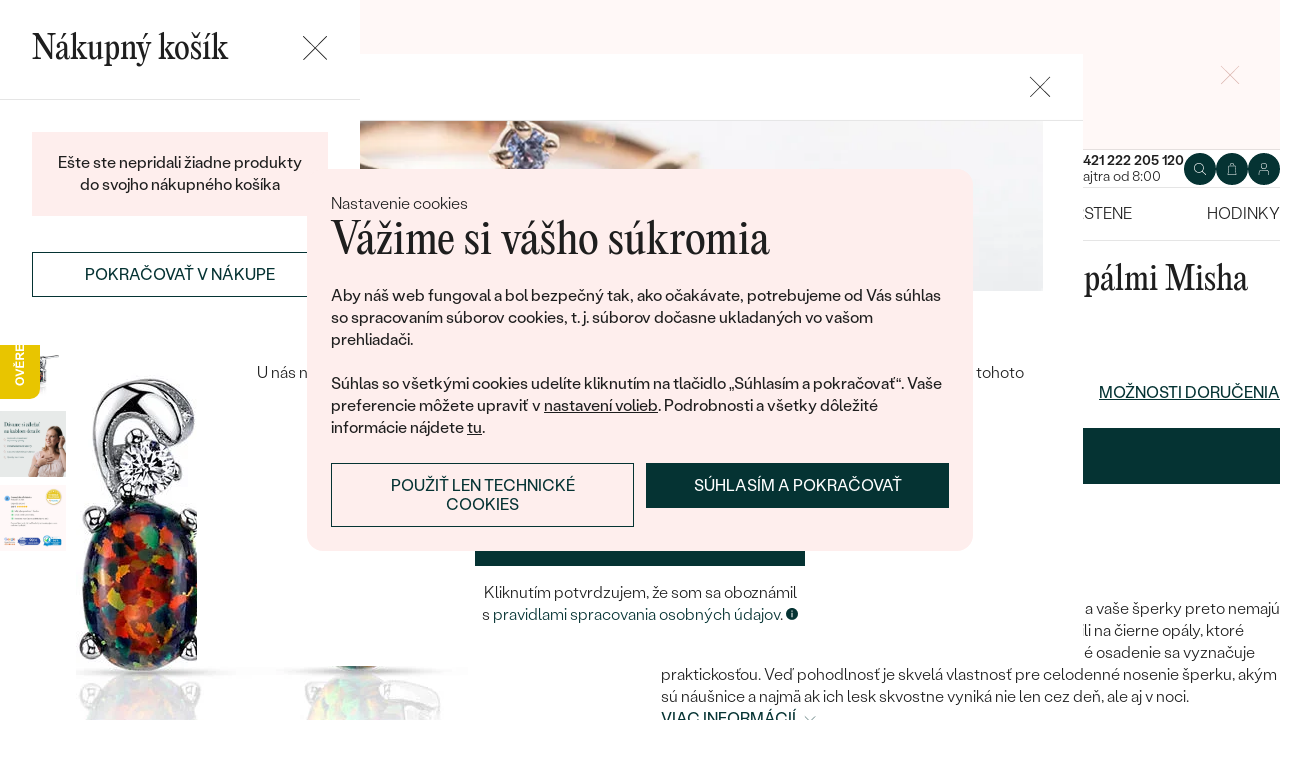

--- FILE ---
content_type: text/html; charset=UTF-8
request_url: https://www.sperky-a-diamanty.sk/sperk/strieborne-nausnice-s-ciernymi-opalmi-misha/32955
body_size: 18275
content:
<!DOCTYPE html><html class="no-js no-scroll-behavior" lang="sk"><head><meta charset="UTF-8"><title>Strieborné náušnice s čiernymi opálmi Misha | Eppi.sk</title><link rel="preload" href="/redesign/fonts/editorial-new_3.woff2" as="font" type="font/woff2" crossorigin><link rel="preload" href="/redesign/fonts/400_4.woff2" as="font" type="font/woff2" crossorigin><link rel="preload" href="/redesign/fonts/500_4.woff2" as="font" type="font/woff2" crossorigin><script>
      !function(e){var t={};function n(r){if(t[r])return t[r].exports;var o=t[r]={i:r,l:!1,exports:{}};return e[r].call(o.exports,o,o.exports,n),o.l=!0,o.exports}n.m=e,n.c=t,n.d=function(e,t,r){n.o(e,t)||Object.defineProperty(e,t,{enumerable:!0,get:r})},n.r=function(e){"undefined"!=typeof Symbol&&Symbol.toStringTag&&Object.defineProperty(e,Symbol.toStringTag,{value:"Module"}),Object.defineProperty(e,"__esModule",{value:!0})},n.t=function(e,t){if(1&t&&(e=n(e)),8&t)return e;if(4&t&&"object"==typeof e&&e&&e.__esModule)return e;var r=Object.create(null);if(n.r(r),Object.defineProperty(r,"default",{enumerable:!0,value:e}),2&t&&"string"!=typeof e)for(var o in e)n.d(r,o,function(t){return e[t]}.bind(null,o));return r},n.n=function(e){var t=e&&e.__esModule?function(){return e.default}:function(){return e};return n.d(t,"a",t),t},n.o=function(e,t){return Object.prototype.hasOwnProperty.call(e,t)},n.p="../js/",n(n.s=15)}({0:function(e,t,n){"use strict";t.a=function(e){"loading"!==document.readyState&&null!==document.body?e():document.addEventListener("DOMContentLoaded",e)}},15:function(e,t,n){"use strict";n.r(t);var r=n(0);document.documentElement.classList.remove("no-js"),function(){try{return document.createEvent("TouchEvent"),!0}catch(e){return!1}}()||document.documentElement.classList.add("no-touch"),Object(r.a)((function(){document.documentElement.style.setProperty("--scrollbar-width",window.innerWidth-document.documentElement.clientWidth+"px")}))}});
      var svgFiles = {
        global: '/redesign/svg/svg.svg?ver=1768252877'
      };
    </script><link rel="stylesheet" href="/redesign/css/styles.css?ver=1768310809"><meta name="viewport" content="width=device-width, initial-scale=1"><meta http-equiv="X-UA-Compatible" content="ie=edge"><meta name="description" content="Stále plná energie a s úsmevom. Presne tým ste výnimočná a vaše šperky preto nemajú núdzu o iskru, ktorou vás perfektne dopĺňajú. Dnes ste vsadili na čierne opály, ktoré svojim ohnivým tónovaním spestria vašu auru a ich strieborné osadenie sa vyznačuje praktickosťou. Veď pohodlnosť je skvelá vlastnosť pre celodenné nosenie šperku, akým sú náušnice a najmä ak ich lesk skvostne vyniká nie len cez deň, ale aj v noci."><meta name="keywords" content=""><meta name="robots" content="index, follow"><meta name="author" content="Eppi"><meta name="revisit-after" content="1 days"><meta property="og:site_name" content="Strieborné náušnice s čiernymi opálmi Misha"><meta property="og:title" content="Strieborné náušnice s čiernymi opálmi Misha"><meta property="og:type" content="product"><meta property="og:image" content="https://www.sperky-a-diamanty.sk/img/prod/0/9900.jpg"><meta property="og:url" content="https://www.sperky-a-diamanty.sk/sperk/strieborne-nausnice-s-ciernymi-opalmi-misha/32955"><meta property="og:description" content="Stále plná energie a s úsmevom. Presne tým ste výnimočná a vaše šperky preto nemajú núdzu o iskru, ktorou vás perfektne dopĺňajú. Dnes ste vsadili na čierne opály, ktoré svojim ohnivým tónovaním spestria vašu auru a ich strieborné osadenie sa vyznačuje praktickosťou. Veď pohodlnosť je skvelá vlastnosť pre celodenné nosenie šperku, akým sú náušnice a najmä ak ich lesk skvostne vyniká nie len cez deň, ale aj v noci."><meta property="fb:app_id" content="152498414849440"><link rel="icon" type="image/png" href="/redesign/images/favicons/favicon-96x96.png" sizes="96x96" /><link rel="icon" type="image/svg+xml" href="/redesign/images/favicons/favicon.svg" /><link rel="shortcut icon" href="/redesign/images/favicons/favicon.ico" /><link rel="apple-touch-icon" sizes="180x180" href="/redesign/images/favicons/apple-touch-icon.png" /><meta name="apple-mobile-web-app-title" content="MyWebSite" /><link rel="manifest" href="/redesign/images/favicons/site.webmanifest" /><link rel="stylesheet" href="https://cdn.luigisbox.com/autocomplete.css"/><link rel="dns-prefetch" href="//live.luigisbox.com"><link href="https://www.sperky-a-diamanty.sk/sperk/strieborne-nausnice-s-ciernymi-opalmi-misha/32955" rel="canonical" /><script>
window.dataLayer = window.dataLayer || [];
dataLayer.push({ ecommerce: null });
dataLayer.push({"event":"page_category_identification","page.category.pageType":"product"});
dataLayer.push({"event":"view_item","ecommerce":{"currency":"EUR","value":"68.29","items":[{"type":"sold_out_product","item_id":32955,"item_sku":"SE116","item_name":"\"Strieborné náušnice s čiernymi opálmi Misha\"","currency":"EUR","discount":"","index":0,"item_brand":"Eppi","item_category":"Náušnice","item_category2":"Strieborné náušnice","item_category3":"","item_category4":"","item_category5":"","price":"68.29","item_url":"https:\/\/www.sperky-a-diamanty.sk\/sperk\/strieborne-nausnice-s-ciernymi-opalmi-misha\/32955"}]}});
</script><script>window.dataLayer = window.dataLayer || [];</script><script>
  function gtag(){
    dataLayer.push(arguments);
  }

  var gtmData = {};

  function getCookie(cname) {
    var name = cname + "=";
    var decodedCookie = decodeURIComponent(document.cookie);
    var ca = decodedCookie.split(';');

    for (var i = 0; i <ca.length; i++) {
      var c = ca[i];

      while (c.charAt(0) == ' ') {
        c = c.substring(1);
      }
      if (c.indexOf(name) == 0) {
        return c.substring(name.length, c.length);
      }
    }

    return "";
  }

  var cookie = getCookie('cookie-consent');

  if (cookie !== '') {
    gtag('consent', 'default', JSON.parse(cookie));
  }
  else {
    gtag('consent', 'default', {
      'functionality_storage': 'granted',
      'ad_storage': 'denied',
      'analytics_storage': 'denied',
      'personalization_storage': 'denied',
      'ad_user_data': 'denied',
      'ad_personalization': 'denied'
    });
  }

  (function(w,d,s,l,i){w[l]=w[l]||[];w[l].push({'gtm.start':new Date().getTime(),event:'gtm.js'});var f=d.getElementsByTagName(s)[0],j=d.createElement(s),dl=l!='dataLayer'?'&l='+l:'';j.async=true;j.src='https://www.googletagmanager.com/gtm.js?id='+i+dl;f.parentNode.insertBefore(j,f);})(window,document,'script','dataLayer','GTM-M5SG743');
</script><script type="application/ld+json">
{
  "@context": "http://schema.org",
  "@graph": [
          {
        "@context": "https://schema.org",
        "@type": "BreadcrumbList",
        "itemListElement": [
                {
            "@type": "ListItem",
            "position": 1,
            "name": "Náušnice",
            "item": "https://www.sperky-a-diamanty.sk/sperky/nausnice"
                    }
        ,        {
            "@type": "ListItem",
            "position": 2,
            "name": "Strieborné náušnice",
            "item": "https://www.sperky-a-diamanty.sk/sperky/nausnice/strieborne-nausnice"
                    }
        ,        {
            "@type": "ListItem",
            "position": 3,
            "name": "Strieborné náušnice s čiernymi opálmi Misha"        }
                ]
      },
    {
      "@context": "http://schema.org/",
      "@type": "Product",
      "name": "Strieborné náušnice s čiernymi opálmi Misha",      "image": "https://www.sperky-a-diamanty.sk/img/prod/0/9900.jpg",      "description": "Stále plná energie a s úsmevom. Presne tým ste výnimočná a vaše šperky preto nemajú núdzu o iskru, ktorou vás perfektne dopĺňajú. Dnes ste vsadili na čierne opály, ktoré svojim ohnivým tónovaním spestria vašu auru a ich strieborné osadenie sa vyznačuje praktickosťou. Veď pohodlnosť je skvelá vlastnosť pre celodenné nosenie šperku, akým sú náušnice a najmä ak ich lesk skvostne vyniká nie len cez deň, ale aj v noci.",
      "brand": "Eppi",       "sku": "SE8456",
      "mpn": "SE8456",
            "offers": {
                "@type": "Offer",
          "url" : "https://www.sperky-a-diamanty.sk/sperk/strieborne-nausnice-s-ciernymi-opalmi-misha/32955",          "priceSpecification": {
            "@type": "PriceSpecification",
            "priceCurrency": "EUR",
            "price": "84",
            "minPrice": "84",
            "maxPrice": "84"
          },
                    "itemCondition": "http://schema.org/NewCondition",
          "availability": "http://schema.org/OutOfStock",
                "hasMerchantReturnPolicy": {
             "@type": "MerchantReturnPolicy",
             "merchantReturnDays": 120,
             "merchantReturnLink": "https://www.sperky-a-diamanty.sk/vratenie-tovaru-a-reklamacia",
             "returnPolicyCategory": "https://schema.org/MerchantReturnFiniteReturnWindow",
             "returnMethod": ["https://schema.org/ReturnByMail", "https://schema.org/ReturnInStore"],
             "returnFees": "https://schema.org/ReturnShippingFees",
             "applicableCountry":""
          }
      }
    }
  ]
}
</script></head><body data-currency="€" class="sk " data-no-subscribe="1" data-csrf="6a2ec5c49892c398789942c6325f81aad567c14ffac35fa79ca27105d649b280d07252982657ce164eadfc6773bb414c377f14ea8da9c5c6a5a2467d489565d6"><noscript><iframe src="https://www.googletagmanager.com/ns.html?id=GTM-M5SG743" height="0" width="0" style="display:none;visibility:hidden"></iframe></noscript><div class="c-notification-cookie"><div class="c-notification-cookie__body"><p class="c-notification-cookie__pre-title">Nastavenie cookies</p><h2 class="c-notification-cookie__title">Vážime si vášho súkromia</h2><p class="c-notification-cookie__msg"> Aby náš web fungoval a bol bezpečný tak, ako očakávate, potrebujeme od Vás súhlas so spracovaním súborov cookies, t. j. súborov dočasne ukladaných vo vašom prehliadači.<br><br>Súhlas so všetkými cookies udelíte kliknutím na tlačidlo „Súhlasím a pokračovať“. Vaše preferencie môžete upraviť v <a href="#cookie-consent-form" class="js-cookie-preferences">nastavení volieb</a>. Podrobnosti a všetky dôležité informácie nájdete <a href="/subory-cookie-na-nasej-stranke">tu</a>. </p><p class="c-notification-cookie__btns"><span class="c-notification-cookie__btn-agree"><a href="#" class="btn btn--full js-cookie-allow"><span class="btn__text">Súhlasím a pokračovať</span></a></span><span class="c-notification-cookie__btn-deny"><a href="#" class="btn btn--full btn--transparent js-cookie-deny"><span class="btn__text">Použiť len technické cookies</span></a></span></p></div></div><div id="cookie-consent-form" class="u-dn"><div class="js-cookie-alert-content"><div class="c-cookie-preferences"><div class="c-cookie-preferences__header"><h2 class="h3">Nastavenie cookies</h2><p>Vyberte si, ktoré kategórie cookies chcete povoliť.</p></div><ul class="c-cookie-preferences__list"><li class="c-cookie-preferences__item"><p class="c-cookie-preferences__row"><input type="checkbox" id="functionality_storage" value="1" name="functionality_storage" disabled="disabled" checked="checked"><label for="functionality_storage"><span class="c-cookie-preferences__inner"></span><span class="c-cookie-preferences__label">Technické cookies (vždy aktívne) </span></label><span class="c-cookie-preferences__desc"> Bez nich to nepôjde. Sú dôležité pre správne fungovanie nášho webu. Pomáhajú napríklad uchovať obsah vášho košíka alebo uložiť nastavenie súkromia. </span></p></li><li class="c-cookie-preferences__item"><p class="c-cookie-preferences__row"><input type="checkbox" id="analytics_storage" value="1" name="analytics_storage"><label for="analytics_storage"><span class="c-cookie-preferences__inner"></span><span class="c-cookie-preferences__label">Analytické cookies</span></label><span class="c-cookie-preferences__desc"> Pomáhajú nám analyzovať, ako využívate náš web (úplne anonymne), aby sme pre vás mohli zlepšovať jeho fungovanie. </span></p></li><li class="c-cookie-preferences__item"><p class="c-cookie-preferences__row"><input type="checkbox" id="ad_storage" value="1" name="ad_storage"><label for="ad_storage"><span class="c-cookie-preferences__inner"></span><span class="c-cookie-preferences__label">Marketingové cookies</span></label><span class="c-cookie-preferences__desc"> Umožňujú nám zobraziť vám relevantnú reklamu, ktorá je prispôsobená priamo vám na mieru. </span></p></li><li class="c-cookie-preferences__item"><p class="c-cookie-preferences__row"><input type="checkbox" id="personalization_storage" value="1" name="personalization_storage"><label for="personalization_storage"><span class="c-cookie-preferences__inner"></span><span class="c-cookie-preferences__label">Personalizačné cookies</span></label><span class="c-cookie-preferences__desc"> Slúžia pre váš lepší užívateľský dojem zo stránok. Môžeme vám potom zobraziť obsah alebo funkcie prispôsobené len vám. </span></p></li></ul><p class="c-cookie-preferences__btns"><span class="c-cookie-preferences__btn-agree"><a href="#" class="btn btn--full js-cookie-allow"><span class="btn__text">Povoliť všetky cookies</span></a></span><span class="c-cookie-preferences__btn-custom"><a href="#" class="btn btn--full js-cookie-custom"><span class="btn__text">Povoliť vybrané cookies</span></a></span></p></div></div></div><header role="banner" class="l-header js-header-size"><div class="c-top-bar" data-count="1"><div class="c-top-bar__wrapper"><ul class="c-top-bar__list"><li class="c-top-bar__item c-top-bar__item--center c-top-bar__item--show js-gae-promo" style="--topBarBgColor: #FFF8F7; --topBarColor: #FFFFFF; --topBarIconColor: #B77165" data-alert-name="valentyn_2026_hb_sk" data-gae-label="valentyn_2026_hb_sk" data-gae-position="hello_bar" data-delay="10"><div class="container"><p class="c-top-bar__p"><span class="c-top-bar__icon"><svg class="w-icon w-icon--btn-favourite"><use xlink:href="/redesign/svg/svg.svg?ver=1768252877#icon-btn-favourite"></use></svg></span><span class="c-top-bar__desc"><span class="u-dn@md"><a href="https://www.sperky-a-diamanty.sk/valentinske-sperky">Darujte (si) k <strong>Valentínovi</strong> šperk so <strong>zľavou 14%</strong> s kódom <strong>ZLASKY</strong>. Akcia platí len do <strong>14. 2.</strong></a></span><span class="u-dn u-db@md"><a href="https://www.sperky-a-diamanty.sk/valentinske-sperky">Darujte (si) k <strong>Valentínovi</strong> šperk so <strong>zľavou 14%</strong> s kódom <strong>ZLASKY</strong>. Akcia platí len do <strong>14. 2.</strong></a></span></span></p><p class="c-top-bar__close-p"><button type="submit" class="c-top-bar__close js-hello-bar-close" aria-label="Zavřít" title="Zavřít"><svg class="w-icon w-icon--cross"><use xlink:href="/redesign/svg/svg.svg?ver=1768252877#icon-cross"></use></svg></button></p></div></li></ul></div></div><div class="l-header__stick"><div class="l-header__stick-inner"><div class="l-header__inner-wrapper"><div class="container"><div class="l-header__inner"><div class="l-header__desktop-nav"><nav class="n-desktop" role="navigation"><ul class="n-desktop__list"><li class="n-desktop__item"><a href="/napoveda/o-nas" class="n-desktop__link"> O nás </a></li><li class="n-desktop__item"><a href="/blog" class="n-desktop__link"> Blog </a></li><li class="n-desktop__item"><a href="/sperky-na-mieru" class="n-desktop__link"> Šperky na mieru </a></li><li class="n-desktop__item"><a href="/stretnite-sa-s-nami#meet" class="btn btn--with-icon"><span class="btn__text"><svg class="w-icon w-icon--btn-meeting"><use xlink:href="/redesign/svg/svg.svg?ver=1768252877#icon-btn-meeting"></use></svg><span> Dohodnúť stretnutie </span></span></a></li></ul></nav></div><p class="l-header__logo"><a href="/" class="l-header__logo-link"><svg xmlns="http://www.w3.org/2000/svg" viewBox="0 0 194 113.8"><g id="Layer_2" data-name="Layer 2" fill="currentColor"><path d="M119.9 81.2v32.7h-5V83.6l2.7-1.2 2.3-1.2zm60.5-31.9a32.8 32.8 0 0 1-32.8 32.8 32.4 32.4 0 0 1-20-6.8 36.2 36.2 0 0 0 3.3-3.9 27.4 27.4 0 0 0 16.7 5.6 27.7 27.7 0 0 0 0-55.5h-1.9a2.7 2.7 0 0 0-.4 0l-1.5.2q-.5 0-.9.2h-.1l-.8.1-1 .2a2.8 2.8 0 0 0-.3.1l-.5.2a21 21 0 0 0-2.5.8 12.6 12.6 0 0 0-1.1.5l-.8.3-.5.3a26.4 26.4 0 0 0-2.6 1.4l-.4.3h-.2l-.2.2a23.6 23.6 0 0 0-2.2 1.7 24 24 0 0 0-2.3 2.2 26.6 26.6 0 0 0-2.2 2.8 28.6 28.6 0 0 0-2 3.1 28 28 0 0 0-3.4 13.2v15a23.5 23.5 0 0 1-3.6 3.6l-1.4 1V48.5a31.7 31.7 0 0 1 .5-4.8V43a32 32 0 0 1 3.4-9.4 30.5 30.5 0 0 1 3-4.4 29.6 29.6 0 0 1 2.3-2.8 27.7 27.7 0 0 1 2.4-2.2 24.8 24.8 0 0 1 2.3-1.7l.3-.3a30.1 30.1 0 0 1 3.7-2.2l1-.5h.2l.8-.4 1-.4 1-.4 1.2-.4a4.9 4.9 0 0 1 .6-.2l1.2-.3 1.3-.3 1-.2 1.2-.2h1a32.8 32.8 0 0 1 36.2 32.5z"/><path d="M134.3 49.3a32.7 32.7 0 0 1-14.8 27.4 32 32 0 0 1-3.6 2A32.8 32.8 0 0 1 81.2 75a32.9 32.9 0 0 1-7.4-8.2v47h-5V49.3a32.8 32.8 0 0 1 32.8-32.8 32.5 32.5 0 0 1 14.3 3.3 32 32 0 0 1 5.4 3.4l-.4.3a34.5 34.5 0 0 0-2.6 3.1l-.3.4a27.6 27.6 0 0 0-16.4-5.4 27.7 27.7 0 0 0-17.2 49.5 27.4 27.4 0 0 0 17.2 6 27.8 27.8 0 0 0 27.7-27.7v-1.7l-.2-1.6v-.3l-.2-1.2v-.2l-.3-1.5v-.2a27.5 27.5 0 0 0-1.6-4.4.3.3 0 0 0 0-.1 23.5 23.5 0 0 1 1.7-2.6l1.6-2a33.4 33.4 0 0 1 3 7.9l.3 1 .4 2.2.1 1a16.6 16.6 0 0 1 .2 1.9v1.7zm52-30.7h5.1v63h-5zM32.3 16.3a30.4 30.4 0 0 0-22.9 9.9A32.7 32.7 0 0 0 0 49.4a31.7 31.7 0 0 0 9.7 23.2 31.6 31.6 0 0 0 23 9.7 32.8 32.8 0 0 0 15-3.7 32 32 0 0 0 11.5-10l.5-.6-4-2.8-.3.6a26.4 26.4 0 0 1-22.6 11.6 26.7 26.7 0 0 1-19.5-8A27 27 0 0 1 5.1 51h59.5v-1.6a32.5 32.5 0 0 0-9.5-23.2 30.7 30.7 0 0 0-23-9.9zm0 5a26 26 0 0 1 18.7 7.4 27.1 27.1 0 0 1 8.4 17.4H5a28 28 0 0 1 8.5-17.3 25.7 25.7 0 0 1 18.6-7.5zM183.8 5.1l5.1-5 5 5-5 5z"/></g></svg></a></p><div class="l-header__side-nav"><nav class="n-side" role="navigation"><p class="n-side__contact"><a href="tel:+421222205120"><picture><source srcset="https://img.sperky-a-diamanty.sk/c7e2014c-dbe0-40f4-b463-b7268c2d7700/h=200 2x, https://img.sperky-a-diamanty.sk/c7e2014c-dbe0-40f4-b463-b7268c2d7700/h=100 1x"><img src="https://img.sperky-a-diamanty.sk/c7e2014c-dbe0-40f4-b463-b7268c2d7700/h=100" alt="" width="100" height="100" loading="lazy"></picture><span><strong>+421 222 205 120</strong><small>zajtra od 8:00</small></span></a></p><ul class="n-side__list"><li class="n-side__item n-side__item--search"><button type="button" class="n-side__link"><svg class="w-icon w-icon--search"><use xlink:href="/redesign/svg/svg.svg?ver=1768252877#icon-search"></use></svg></button></li><li class="n-side__item n-side__item--2"><a href="/nakupna-karta" class="n-side__link js-cart-toggler" data-count="0" data-price=""><svg class="w-icon w-icon--cart"><use xlink:href="/redesign/svg/svg.svg?ver=1768252877#icon-cart"></use></svg></a></li><li class="n-side__item n-side__item--3"><a href="/prihlasenie" class="n-side__link "><svg class="w-icon w-icon--account"><use xlink:href="/redesign/svg/svg.svg?ver=1768252877#icon-account"></use></svg></a></li><li class="n-side__item n-side__item--toggler"><button type="button" class="n-side__toggler js-mobile-nav-toggler"><i></i><span class="u-hidden">Otvoriť navigáciu</span></button></li></ul></nav></div></div></div></div><nav class="n-main" role="navigation"><div class="container"><ul class="n-main__list"><li class=" n-main__item n-main__item--gifts "><a href="/valentinske-sperky" class="n-main__link"> Valentín </a></li><li class=" n-main__item n-main__item--subs "><div class="n-main__category"><a href="/svadobne-obrucky" class="n-main__link"> Svadobné obrúčky </a><a href="/svadobne-obrucky" class="n-main__toggler"></a></div><div class="n-main__panel"><div class="n-main__panel-overflow"><div class="n-sub n-sub--4"><ul class="n-sub__list"><li class="n-sub__item"><strong>Neprehliadnite</strong><ul><li><a href="/svadobne-obrucky/novinky">Novinky</a></li><li><a href="/svadobne-obrucky/bestsellery">Bestsellery</a></li><li><a href="/svadobne-obrucky/hazelnut-zlato">Hazelnut gold</a></li></ul></li><li class="n-sub__item"><strong>Podľa materiálu</strong><ul><li><a href="/svadobne-obrucky/klasicke-zlate-svadobne-obrucky">Zlato</a></li><li><a href="/svadobne-obrucky/platinove-obrucky">Platina</a></li><li><a href="/svadobne-obrucky/karbonove">Karbon</a></li><li><a href="/svadobne-obrucky/titanove">Titan</a></li><li><a href="/svadobne-obrucky/tantalove">Tantal</a></li><li><a href="/svadobne-obrucky/obrucky-z-kombinovaneho-zlata">Kombinované zlato</a></li></ul></li><li class="n-sub__item"><strong>Podľa štýlu</strong><ul><li><a href="/svadobne-obrucky/klasicke-zlate-svadobne-obrucky">Jednoduché</a></li><li><a href="/svadobne-obrucky/minimalisticke-svadobne-obrucky">Bez kameňa</a></li><li><a href="/svadobne-obrucky/eternity-prstene">Eternity</a></li><li><a href="/svadobne-obrucky/vykrojene-svadobne-obrucky">Vykrojené</a></li><li><a href="/svadobne-obrucky/vintage-svadobne-obrucky">Vintage</a></li><li><a href="/svadobne-obrucky/atypicke-svadobne-obrucky">Netradičné</a></li><li><a href="/svadobne-obrucky/atypicke-svadobne-obrucky/tepane">Tepané</a></li><li><a href="/svadobne-obrucky/rucne-ryte">Ručne ryté</a></li><li><a href="/svadobne-obrucky/atypicke-svadobne-obrucky/s-vyplnou">S výplňou</a></li><li><a href="/svadobne-obrucky/svadobne-sety">Svadobné sety</a></li></ul></li><li class="n-sub__item"><strong>Podľa ceny</strong><ul><li><a href="/svadobne-obrucky/cenovo-dostupne">Cenovo dostupné</a></li><li><a href="/svadobne-obrucky/luxusne">Luxusné</a></li></ul></li></ul><div class="n-sub__banner n-sub__banner--dark"><picture class="n-sub__banner-img"><source srcset="/cdn-cgi/image/f=auto,w=1024,fit=scale-down/images/nav-boxes/weddings2x.jpg 2x, /cdn-cgi/image/f=auto,w=548,fit=scale-down/images/nav-boxes/weddings2x.jpg 1x" media="(max-width:567px)"><source srcset="/cdn-cgi/image/f=auto/images/nav-boxes/weddings2x.jpg 2x, /cdn-cgi/image/f=auto,w=512,fit=scale-down/images/nav-boxes/weddings2x.jpg 1x" media="(max-width:1023px)"><source srcset="/cdn-cgi/image/f=auto/images/nav-boxes/weddings2x.jpg 2x, /cdn-cgi/image/f=auto,w=1024,fit=scale-down/images/nav-boxes/weddings2x.jpg 1x"><img src="/cdn-cgi/image/f=auto,w=1024,fit=scale-down/images/nav-boxes/weddings2x.jpg" alt="" width="491" height="254" loading="lazy"></picture><div class="n-sub__banner-desc"><p class="h1 n-sub__banner-title">Najpredávanejšie svadobné obrúčky</p><p class="n-sub__banner-cta"><a href="/svadobne-obrucky/bestsellery" class="btn btn--full@lgDown btn--white w-mask"><span class="btn__text"> Prezrieť </span></a></p></div></div></div></div></div></li><li class=" n-main__item n-main__item--subs "><div class="n-main__category"><a href="/zasnuby" class="n-main__link"> Zásnubné prstene </a><a href="/zasnuby" class="n-main__toggler"></a></div><div class="n-main__panel"><div class="n-main__panel-overflow"><div class="n-sub n-sub--5"><ul class="n-sub__list"><li class="n-sub__item"><strong>Neprehliadnite</strong><ul><li><a href="/zasnuby/novinky">Novinky</a></li><li><a href="/zasnuby/bestsellery">Bestsellery</a></li><li><a href="/zasnubne-prstene-wave">Wave kolekcia</a></li><li><a href="/kolekcie/pure-sparkle">Pure sparkle kolekcia</a></li></ul></li><li class="n-sub__item"><strong>Podľa štýlu</strong><ul><li><a href="/zasnuby/zasnubne-prstene-s-diamantmi/soliter">Soliter</a></li><li><a href="/zasnuby/zasnubne-prstene-s-postrannymi-diamantmi">Postranné drahokamy</a></li><li><a href="/zasnuby/halo-zasnubne-prstene-s-diamantmi">Halo</a></li><li><a href="/zasnuby/zasnubne-prstene-s-tromi-diamantmi">Tri drahokamy</a></li><li><a href="/zasnuby/vintage-zasnubne-prstene-s-diamantmi">Vintage</a></li><li><a href="/svadobne-obrucky/svadobne-sety">Set zásnubného prsteňa a obrúčok</a></li><li><a href="/zasnuby/netradicne-zasnubne-prstene">Netradičné</a></li></ul></li><li class="n-sub__item"><strong>Zostavte si prsteň</strong><ul><li><a href="/vyberte-si-prsten">Začať s prsteňom</a></li><li><a href="/diamanty-k-osadeniu">Začať s diamantom</a></li><li><a href="/diamanty-k-osadeniu-laboratorne">Začať s labgrown diamantom</a></li><li><a href="/diamanty-k-osadeniu-farebne">Začať s farebným diamantom</a></li></ul></li><li class="n-sub__item"><strong>Podľa drahokamu</strong><ul><li><a href="/zasnuby/zasnubne-prstene-s-diamantmi">Diamant</a></li><li><a href="/zasnuby/prstene-s-lab-grown-diamantmi">Lab grown diamant</a></li><li><a href="/zasnuby/zasnubne-prstene-s-moissanitom">Moissanit</a></li><li><a href="/zasnuby/zasnubne-prstene-s-farebnymi-diamantami">Farebný diamant</a></li><li><a href="/zasnuby/zasnubne-prstene-s-ciernymi-diamantmi">Čierny diamant</a></li><li><a href="/zasnuby/prstene-se-salt-and-pepper-diamantmi">Salt and Pepper diamant</a></li><li><a href="/zasnuby/zasnubne-prstene-s-drahokamami">Drahokam</a></li></ul></li><li class="n-sub__item"><strong>Podľa materiálu</strong><ul><li><a href="/zasnuby/zlate-zasnubne-prstene">Zlato</a></li><li><a href="/zasnuby/platinove-zasnubne-prstene">Platina</a></li></ul></li></ul><div class="n-sub__banner"><picture class="n-sub__banner-img"><source srcset="/cdn-cgi/image/f=auto,w=1024,fit=scale-down/images/nav-boxes/wave-collection2x.jpg 2x, /cdn-cgi/image/f=auto,w=548,fit=scale-down/images/nav-boxes/wave-collection2x.jpg 1x" media="(max-width:567px)"><source srcset="/cdn-cgi/image/f=auto,scq=50/images/nav-boxes/wave-collection2x.jpg 2x, /cdn-cgi/image/f=auto,w=512,fit=scale-down/images/nav-boxes/wave-collection2x.jpg 1x" media="(max-width:1023px)"><source srcset="/cdn-cgi/image/f=auto/images/nav-boxes/wave-collection2x.jpg 2x, /cdn-cgi/image/f=auto,w=548,fit=scale-down/images/nav-boxes/wave-collection2x.jpg 1x"><img src="/cdn-cgi/image/f=auto,w=548,fit=scale-down/images/nav-boxes/wave-collection2x.jpg" alt="" width="254" height="255" loading="lazy"></picture><div class="n-sub__banner-desc"><p class="h1 n-sub__banner-title">Wave kolekcia</p><p class="n-sub__banner-cta"><a href="/zasnubne-prstene-wave" class="btn btn--full@lgDown w-mask"><span class="btn__text"> Objaviť </span></a></p></div></div></div></div></div></li><li class=" n-main__item n-main__item--subs "><div class="n-main__category"><a href="/sperky" class="n-main__link"> Šperky </a><a href="/sperky" class="n-main__toggler"></a></div><div class="n-main__panel"><div class="n-main__panel-overflow"><div class="n-sub n-sub--5"><ul class="n-sub__list"><li class="n-sub__item"><strong>Neprehliadnite</strong><ul><li><a href="/kolekcie/maly-princ">Malý princ</a></li><li><a href="/kolekcie">Kolekcie</a></li><li><a href="/novinky">Novinky</a></li><li><a href="/sperky-skladom">Šperky skladom</a></li><li><a href="/bestsellery">Bestsellery</a></li><li><a href="/tipy-na-darceky/darceky-pre-zeny">Darčeky pre ženy</a></li><li><a href="/tipy-na-darceky/darceky-pre-muzov">Darčeky pre mužov</a></li><li><a href="/vypredaj">Výpredaj</a></li><li><a href="/ked-sperky-pomahaju">Šperky čo pomáhajú</a></li></ul></li><li class="n-sub__item"><strong>Podľa typu</strong><ul><li><a href="/sperky/nausnice">Náušnice</a></li><li><a href="/sperky/prstene">Prstene</a></li><li><a href="/sperky/privesky-nahrdelniky">Prívesky</a></li><li><a href="/sperky/naramky">Náramky</a></li><li><a href="/sperky/sety">Sety</a></li><li><a href="/panske-sperky">Pánske šperky</a></li><li><a href="/detske-sperky">Detské šperky</a></li><li><a href="/sperky/brosne">Brošne</a></li><li><a href="/sperkovnice">Šperkovnice</a></li></ul></li><li class="n-sub__item"><strong>Podľa materiálu</strong><ul><li><a href="/sperky/zlate-sperky">Zlaté</a></li><li><a href="/sperky/strieborne-sperky">Strieborné</a></li><li><a href="/sperky/platinove-sperky">Platinové</a></li></ul></li><li class="n-sub__item"><strong>Podľa drahokamu</strong><ul><li><a href="/sperky/diamantove-sperky">S diamantmi</a></li><li><a href="/sperky/drahokamy">S drahokamami</a></li><li><a href="/sperky-s-lab-grown-diamantmi">S Lab grown diamantmi</a></li><li><a href="/sperky/perlove-sperky">S perlami</a></li></ul></li><li class="n-sub__item"><strong>Podľa štýlu</strong><ul><li><a href="/personalizovane-sperky">Personalizované</a></li><li><a href="/symbolicke-sperky">Symbolické</a></li><li><a href="/sperky/minimalisticke">Minimalistické</a></li><li><a href="/sperky/podla-farby-drahokamu">Podľa farby</a></li><li><a href="/podla-tvaru-diamantu">Podľa tvaru drahokamu</a></li><li><a href="/sperky-na-mieru">Na mieru</a></li><li><a href="/diamanty">Diamanty</a></li></ul></li></ul><div class="n-sub__banner"><picture class="n-sub__banner-img"><source srcset="/cdn-cgi/image/f=auto,w=1024,fit=scale-down/images/nav-boxes/jewels26_2x.jpg 2x, /cdn-cgi/image/f=auto,w=548,fit=scale-down/images/nav-boxes/jewels26_2x.jpg 1x" media="(max-width:567px)"><source srcset="/cdn-cgi/image/f=auto,scq=50/images/nav-boxes/jewels26_2x.jpg 2x, /cdn-cgi/image/f=auto,w=512,fit=scale-down/images/nav-boxes/jewels26_2x.jpg 1x" media="(max-width:1023px)"><source srcset="/cdn-cgi/image/f=auto/images/nav-boxes/jewels26_2x.jpg 2x, /cdn-cgi/image/f=auto,w=548,fit=scale-down/images/nav-boxes/jewels26_2x.jpg 1x"><img src="/cdn-cgi/image/f=auto,w=548,fit=scale-down/images/nav-boxes/jewels26_2x.jpg" alt="" width="254" height="255" loading="lazy"></picture><div class="n-sub__banner-desc"><p class="h1 n-sub__banner-title">Bestsellery</p><p class="n-sub__banner-cta"><a href="/bestsellery" class="btn btn--full@lgDown w-mask"><span class="btn__text"> Objaviť </span></a></p></div></div></div></div></div></li><li class=" n-main__item n-main__item--subs "><div class="n-main__category"><a href="/sperky/nausnice" class="n-main__link"> Náušnice </a><a href="/sperky/nausnice" class="n-main__toggler"></a></div><div class="n-main__panel"><div class="n-main__panel-overflow"><div class="n-sub n-sub--5"><ul class="n-sub__list"><li class="n-sub__item"><strong>Neprehliadnite</strong><ul><li><a href="/sperky/nausnice/novinky">Novinky</a></li><li><a href="/sperky/nausnice/bestsellery">Bestsellery</a></li><li><a href="/sperky-skladom/nausnice-skladom">Šperky skladom</a></li><li><a href="/sperky/nausnice/vypredaj">Výpredaj</a></li></ul></li><li class="n-sub__item"><strong>Podľa materiálu</strong><ul><li><a href="/sperky/nausnice/zlate-nausnice">Zlaté</a></li><li><a href="/sperky/nausnice/strieborne-nausnice">Strieborné</a></li><li><a href="/sperky/nausnice/platinove-nausnice">Platinové</a></li></ul></li><li class="n-sub__item"><strong>Podľa štýlu</strong><ul><li><a href="/sperky/nausnice/kostkove-nausnice">Napichovacie</a></li><li><a href="/sperky/nausnice/kruhove-nausnice">Kruhové</a></li><li><a href="/sperky/nausnice/minimalisticke">Minimalistické</a></li><li><a href="/sperky/nausnice/visiace-nausnice">Visiace</a></li><li><a href="/sperky/nausnice/soliter">Solitér</a></li><li><a href="/sperky/nausnice/v-tvare-srdca">V tvare srdca</a></li><li><a href="/sperky/nausnice/detske-nausnice">Detské </a></li><li><a href="/sperky/piercingy">Piercing</a></li></ul></li><li class="n-sub__item"><strong>Podľa drahokamu</strong><ul><li><a href="/sperky/nausnice/diamantove-nausnice">S diamantmi</a></li><li><a href="/sperky/nausnice/nausnice-s-drahokamami">S drahokamami</a></li><li><a href="/sperky/nausnice/perlove-nausnice">S perlami</a></li></ul></li><li class="n-sub__item"><strong>Podľa ceny</strong><ul><li><a href="/sperky/nausnice/cenovo-dostupne">Cenovo dostupné</a></li><li><a href="/sperky/nausnice/luxusne">Luxusné</a></li></ul></li></ul><div class="n-sub__banner n-sub__banner--dark"><picture class="n-sub__banner-img"><source srcset="/cdn-cgi/image/f=auto,w=1024,fit=scale-down/images/nav-boxes/earrings2x.jpg 2x, /cdn-cgi/image/f=auto,w=548,fit=scale-down/images/nav-boxes/earrings2x.jpg 1x" media="(max-width:567px)"><source srcset="/cdn-cgi/image/f=auto,scq=50/images/nav-boxes/earrings2x.jpg 2x, /cdn-cgi/image/f=auto,w=512,fit=scale-down/images/nav-boxes/earrings2x.jpg 1x" media="(max-width:1023px)"><source srcset="/cdn-cgi/image/f=auto/images/nav-boxes/earrings2x.jpg 2x, /cdn-cgi/image/f=auto,w=548,fit=scale-down/images/nav-boxes/earrings2x.jpg 1x"><img src="/cdn-cgi/image/f=auto,w=548,fit=scale-down/images/nav-boxes/earrings2x.jpg" alt="" width="254" height="255" loading="lazy"></picture><div class="n-sub__banner-desc"><p class="h1 n-sub__banner-title">Najpredávanejšie náušnice</p><p class="n-sub__banner-cta"><a href="/sperky/nausnice/bestsellery" class="btn btn--full@lgDown btn--white w-mask"><span class="btn__text"> Prezrieť </span></a></p></div></div></div></div></div></li><li class=" n-main__item n-main__item--subs "><div class="n-main__category"><a href="/sperky/privesky-nahrdelniky" class="n-main__link"> Prívesky </a><a href="/sperky/privesky-nahrdelniky" class="n-main__toggler"></a></div><div class="n-main__panel"><div class="n-main__panel-overflow"><div class="n-sub n-sub--5"><ul class="n-sub__list"><li class="n-sub__item"><strong>Neprehliadnite</strong><ul><li><a href="/sperky/privesky-nahrdelniky/novinky">Novinky</a></li><li><a href="/sperky/privesky-nahrdelniky/bestsellery">Bestsellery</a></li><li><a href="/sperky-skladom/privesky-skladom">Šperky skladom</a></li><li><a href="/sperky-skladom/privesky-skladom">Výpredaj</a></li></ul></li><li class="n-sub__item"><strong>Podľa materiálu</strong><ul><li><a href="/sperky/privesky-nahrdelniky/zlate">Zlaté</a></li><li><a href="/sperky/privesky--nahrdelniky/strieborne-privesky--nahrdelniky">Strieborné</a></li><li><a href="/sperky/privesky--nahrdelniky/platinove">Platinové</a></li></ul></li><li class="n-sub__item"><strong>Podľa štýlu</strong><ul><li><a href="/sperky/privesky--nahrdelniky/soliter">Solitér</a></li><li><a href="/sperky/privesky--nahrdelniky/k-narodeniu-dietata">Narodenie dieťaťa</a></li><li><a href="/personalizovane-privesky-a-nahrdelniky">Personalizované</a></li><li><a href="/sperky/privesky--nahrdelniky/so-znamenim-zverokruhu">So znamením zverokruhu</a></li><li><a href="/sperky/privesky--nahrdelniky/minimalisticke">Minimalistické</a></li><li><a href="/sperky/medailony">Medailóny</a></li><li><a href="/sperky/privesky--nahrdelniky/retiazky">Retiazky</a></li><li><a href="/sperky/privesky-nahrdelniky/v-tvare-srdca">V tvare srdca</a></li><li><a href="/sperky/privesky--nahrdelniky/so-zvieratami">So zvieratami</a></li></ul></li><li class="n-sub__item"><strong>Podľa drahokamu</strong><ul><li><a href="/sperky/privesky--nahrdelniky/diamantove-privesky--nahrdelniky">S diamantmi</a></li><li><a href="/sperky/privesky--nahrdelniky/s-postrannymi-kamenmi">S drahokamami</a></li><li><a href="/sperky/privesky--nahrdelniky/perlove-privesky-a-nahrdelniky">S perlami</a></li></ul></li><li class="n-sub__item"><strong>Podľa ceny</strong><ul><li><a href="/sperky/privesky-nahrdelniky/cenovo-dostupne">Cenovo dostupné</a></li><li><a href="/sperky/privesky-nahrdelniky/luxusne">Luxusné</a></li></ul></li></ul><div class="n-sub__banner"><picture class="n-sub__banner-img"><source srcset="/cdn-cgi/image/f=auto,w=1024,fit=scale-down/images/nav-boxes/necklaces2x.jpg 2x, /cdn-cgi/image/f=auto,w=548,fit=scale-down/images/nav-boxes/necklaces2x.jpg 1x" media="(max-width:567px)"><source srcset="/cdn-cgi/image/f=auto,scq=50/images/nav-boxes/necklaces2x.jpg 2x, /cdn-cgi/image/f=auto,w=512,fit=scale-down/images/nav-boxes/necklaces2x.jpg 1x" media="(max-width:1023px)"><source srcset="/cdn-cgi/image/f=auto/images/nav-boxes/necklaces2x.jpg 2x, /cdn-cgi/image/f=auto,w=548,fit=scale-down/images/nav-boxes/necklaces2x.jpg 1x"><img src="/cdn-cgi/image/f=auto,w=548,fit=scale-down/images/nav-boxes/necklaces2x.jpg" alt="" width="254" height="255" loading="lazy"></picture><div class="n-sub__banner-desc"><p class="h1 n-sub__banner-title">Personalizované prívesky</p><p class="n-sub__banner-cta"><a href="/personalizovane-privesky-a-nahrdelniky" class="btn btn--full@lgDown w-mask"><span class="btn__text"> Objaviť </span></a></p></div></div></div></div></div></li><li class=" n-main__item n-main__item--subs "><div class="n-main__category"><a href="/sperky/prstene" class="n-main__link"> Prstene </a><a href="/sperky/prstene" class="n-main__toggler"></a></div><div class="n-main__panel"><div class="n-main__panel-overflow"><div class="n-sub n-sub--5"><ul class="n-sub__list"><li class="n-sub__item"><strong>Neprehliadnite</strong><ul><li><a href="/sperky/prstene/novinky">Novinky</a></li><li><a href="/sperky/prstene/bestsellery">Bestsellery</a></li><li><a href="/sperky-skladom/prstene-skladom">Šperky skladom</a></li><li><a href="/sperky/prstene/vypredaj">Výpredaj</a></li></ul></li><li class="n-sub__item"><strong>Podľa materiálu</strong><ul><li><a href="/sperky/prstene/zlate-prstene">Zlaté</a></li><li><a href="/sperky/prstene/strieborne-prstene">Strieborné</a></li><li><a href="/sperky/prstene/platinove-prstene">Platinové</a></li></ul></li><li class="n-sub__item"><strong>Podľa štýlu</strong><ul><li><a href="/sperky/prstene/eternity-prstene">Eternity</a></li><li><a href="/sperky/prstene/minimalisticke-prstene">Minimalistické</a></li><li><a href="/sperky/prstene/statement-prstene">Statement</a></li><li><a href="/sperky/prstene/pecatne-prstene-pre-zeny">Pečatné</a></li><li><a href="/personalizovane-sperky/personalizovane-prstene">Personalizované</a></li></ul></li><li class="n-sub__item"><strong>Podľa drahokamu</strong><ul><li><a href="/sperky/prstene/diamantove-prstene">S diamantmi</a></li><li><a href="/sperky/prstene/prstene-s-drahokamami">S drahokamami</a></li><li><a href="/sperky/prstene/perlove-prstene">S perlami</a></li></ul></li><li class="n-sub__item"><strong>Podľa ceny</strong><ul><li><a href="/sperky/prstene/cenovo-dostupne">Cenovo dostupné</a></li><li><a href="/sperky/prstene/luxusne">Luxusné</a></li></ul></li></ul><div class="n-sub__banner"><picture class="n-sub__banner-img"><source srcset="/cdn-cgi/image/f=auto,w=1024,fit=scale-down/images/nav-boxes/rings2x.jpg 2x, /cdn-cgi/image/f=auto,w=548,fit=scale-down/images/nav-boxes/rings2x.jpg 1x" media="(max-width:567px)"><source srcset="/cdn-cgi/image/f=auto,scq=50/images/nav-boxes/rings2x.jpg 2x, /cdn-cgi/image/f=auto,w=512,fit=scale-down/images/nav-boxes/rings2x.jpg 1x" media="(max-width:1023px)"><source srcset="/cdn-cgi/image/f=auto/images/nav-boxes/rings2x.jpg 2x, /cdn-cgi/image/f=auto,w=548,fit=scale-down/images/nav-boxes/rings2x.jpg 1x"><img src="/cdn-cgi/image/f=auto,w=548,fit=scale-down/images/nav-boxes/rings2x.jpg" alt="" width="254" height="255" loading="lazy"></picture><div class="n-sub__banner-desc"><p class="h1 n-sub__banner-title">Najpredávanejšie prstene</p><p class="n-sub__banner-cta"><a href="/sperky/prstene/bestsellery" class="btn btn--full@lgDown w-mask"><span class="btn__text"> Prezrieť </span></a></p></div></div></div></div></div></li><li class=" n-main__item "><a href="/hodinky-vremmy" class="n-main__link"> Hodinky </a></li><li class=" n-main__item n-main__item--mobile "><a href="/napoveda/o-nas" class="n-main__link"> O nás </a></li><li class=" n-main__item n-main__item--mobile "><a href="/blog" class="n-main__link"> Blog </a></li><li class=" n-main__item n-main__item--mobile "><a href="/sperky-na-mieru" class="n-main__link"> Šperky na mieru </a></li><li class=" n-main__item n-main__item--mobile "><a href="/stretnite-sa-s-nami" class="btn btn--full btn--with-icon"><span class="btn__text"><svg class="w-icon w-icon--btn-meeting"><use xlink:href="/redesign/svg/svg.svg?ver=1768252877#icon-btn-meeting"></use></svg><span> Dohodnúť stretnutie </span></span></a></li></ul></div></nav></div></div></header><div class="c-search-inner"><button type="button" class="c-search-inner__closer js-search-toggler"></button><div class="c-search-inner__inner"><button type="button" class="c-search-inner__inner-closer js-search-toggler"><svg class="w-icon w-icon--cross"><use xlink:href="/redesign/svg/svg.svg?ver=1768252877#icon-cross"></use></svg></button><form method="get" accept-charset="utf-8" role="search" id="ProductSearchForm" class="c-search" action="/vyhladavanie"><p><label for="search" class="c-search-inner__label">Vyhľadať</label><input type="search" class="c-search-inner__input" name="q" placeholder="Zadajte hľadaný výraz...…" id="searchText" aria-labelledby="searchText" aria-label="Search"></p><p class="button"><button type="submit" name="submit"> Vyhľadať </button></p></form><script>
        lugisboxConfig = {
          TrackerId: '294507-348926',
          Locale: 'sk',
          Translations: {"sk":{"showAllTitle":"Zobraziť všetko","showBuyTitle":"Do košíka","placeholderText":"Vyhľadať...","hint":"Pre vyhľadávanie :query stlačte Enter","noResultsMessage":"Na frázu :query sme nič nenašli.","noResultsMessageOne":"Na frázu :query sme našli len 1 položku.","types":{"item":{"name":"Produkty","recommendHeroName":"Populárne produkty","heroName":"Top produkt","recommendName":"Top produkt"},"query":{"name":"Fráza","recommendName":"Populárne frázy"},"category":{"name":"Kategória","recommendName":"Populárne kategórie"},"article":{"name":"Články","recommendName":"Populárne články"},"brand":{"name":"Značky","recommendName":"Populárne značky"}},"priceFilter":{"minimumFractionDigits":0,"maximumFractionDigits":2,"locale":"sk","prefixed":false,"symbol":"€"}}},
        };
      </script></div></div><main role="main" id="content"><div class="p-detail"><div class="container"><div class="p-detail__breadcrumbs"><div class=" c-breadcrumbs "><ul class="c-breadcrumbs__list"><li class="c-breadcrumbs__item"><a href="/sperky/nausnice"> Náušnice </a><svg class="w-icon w-icon--breadcrumb-arrow"><use xlink:href="/redesign/svg/svg.svg?ver=1768252877#icon-breadcrumb-arrow"></use></svg></li><li class="c-breadcrumbs__item"><a href="/sperky/nausnice/strieborne-nausnice"> Strieborné náušnice </a></li></ul></div></div><div style="margin-bottom: var(--spacing);"><form method="post" accept-charset="utf-8" id="ProductViewForm" class="js-product-form-packaging" action="/zabalit/32955"><div style="display:none;"><input type="hidden" name="_method" value="POST"/><input type="hidden" name="_csrfToken" autocomplete="off" value="6a2ec5c49892c398789942c6325f81aad567c14ffac35fa79ca27105d649b280d07252982657ce164eadfc6773bb414c377f14ea8da9c5c6a5a2467d489565d6"/></div><div class="p-detail__grid"><div class="p-detail__gallery"><div class="c-gallery-mobile"><p class="h2 c-gallery-mobile__title">Strieborné náušnice s čiernymi opálmi Misha</p><div class="c-gallery-mobile__wrapper"><p class="c-gallery-mobile__like-p"><span role="link" data-href="/pridat-medzi-oblubene/32955" class="c-gallery-mobile__like w-like js-wishlist-toggler" data-wishlist-remove-url="/odstranit-z-oblubenych" data-wishlist-add-class="is-active" rel="nofollow" data-item_id="32955" data-item_name="Strieborné náušnice s čiernymi opálmi Misha" data-click_type="Product"><svg class="w-icon w-icon--heart"><use xlink:href="/redesign/svg/svg.svg?ver=1768252877#icon-heart"></use></svg></span></p><div class="c-gallery-mobile__main"><ul class="js-lightbox-list"><li><a href="https://img.sperky-a-diamanty.sk/fa911b30-c2b6-4dfa-fb40-1a35f9940100/public" data-picture-id="1" class="js-lightbox-opener" title="Opálové náušnice Dorly"><picture><source media="(max-width: 480px)" srcset="https://img.sperky-a-diamanty.sk/fa911b30-c2b6-4dfa-fb40-1a35f9940100/h=480 1x, https://img.sperky-a-diamanty.sk/fa911b30-c2b6-4dfa-fb40-1a35f9940100/w=1024 2x"><source media="(max-width: 1024px)" srcset="https://img.sperky-a-diamanty.sk/fa911b30-c2b6-4dfa-fb40-1a35f9940100/w=1024"><img src="https://img.sperky-a-diamanty.sk/fa911b30-c2b6-4dfa-fb40-1a35f9940100/w=750" alt="Opálové náušnice Dorly" loading="lazy"></picture></a></li><li><a href="https://img.sperky-a-diamanty.sk/35ba5aa0-52ce-49fc-49b8-189a9bb11700/public" data-picture-id="2" class="js-lightbox-opener" title="Náušnice s opálmi Dorly 9901"><picture><source media="(max-width: 480px)" srcset="https://img.sperky-a-diamanty.sk/35ba5aa0-52ce-49fc-49b8-189a9bb11700/h=480 1x, https://img.sperky-a-diamanty.sk/35ba5aa0-52ce-49fc-49b8-189a9bb11700/w=1024 2x"><source media="(max-width: 1024px)" srcset="https://img.sperky-a-diamanty.sk/35ba5aa0-52ce-49fc-49b8-189a9bb11700/w=1024"><img src="https://img.sperky-a-diamanty.sk/35ba5aa0-52ce-49fc-49b8-189a9bb11700/w=750" alt="Náušnice s opálmi Dorly 9901" loading="lazy"></picture></a></li><li><a href="https://img.sperky-a-diamanty.sk/15dae07f-0c1a-47d5-f106-c6bcaf668c00/public" data-picture-id="3" class="js-lightbox-opener" title="Eppi usp0"><picture><source media="(max-width: 480px)" srcset="https://img.sperky-a-diamanty.sk/15dae07f-0c1a-47d5-f106-c6bcaf668c00/h=480 1x, https://img.sperky-a-diamanty.sk/15dae07f-0c1a-47d5-f106-c6bcaf668c00/w=1024 2x"><source media="(max-width: 1024px)" srcset="https://img.sperky-a-diamanty.sk/15dae07f-0c1a-47d5-f106-c6bcaf668c00/w=1024"><img src="https://img.sperky-a-diamanty.sk/15dae07f-0c1a-47d5-f106-c6bcaf668c00/w=750" alt="Eppi usp0" loading="lazy"></picture></a></li><li><a href="https://img.sperky-a-diamanty.sk/ceb3ee7e-30f0-473f-4412-b79254d9fb00/public" data-picture-id="4" class="js-lightbox-opener" title="Recenzie heureka1"><picture><source media="(max-width: 480px)" srcset="https://img.sperky-a-diamanty.sk/ceb3ee7e-30f0-473f-4412-b79254d9fb00/h=480 1x, https://img.sperky-a-diamanty.sk/ceb3ee7e-30f0-473f-4412-b79254d9fb00/w=1024 2x"><source media="(max-width: 1024px)" srcset="https://img.sperky-a-diamanty.sk/ceb3ee7e-30f0-473f-4412-b79254d9fb00/w=1024"><img src="https://img.sperky-a-diamanty.sk/ceb3ee7e-30f0-473f-4412-b79254d9fb00/w=750" alt="Recenzie heureka1" loading="lazy"></picture></a></li></ul></div><div class="c-gallery-mobile__thumbs"><ul><li><picture><source media="(max-width: 480px)" srcset="https://img.sperky-a-diamanty.sk/fa911b30-c2b6-4dfa-fb40-1a35f9940100/h=480 1x, https://img.sperky-a-diamanty.sk/fa911b30-c2b6-4dfa-fb40-1a35f9940100/w=1024 2x"><source media="(max-width: 1024px)" srcset="https://img.sperky-a-diamanty.sk/fa911b30-c2b6-4dfa-fb40-1a35f9940100/w=1024"><img src="https://img.sperky-a-diamanty.sk/fa911b30-c2b6-4dfa-fb40-1a35f9940100/w=750" alt="Opálové náušnice Dorly" loading="lazy"></picture></li><li><picture><source media="(max-width: 480px)" srcset="https://img.sperky-a-diamanty.sk/35ba5aa0-52ce-49fc-49b8-189a9bb11700/h=480 1x, https://img.sperky-a-diamanty.sk/35ba5aa0-52ce-49fc-49b8-189a9bb11700/w=1024 2x"><source media="(max-width: 1024px)" srcset="https://img.sperky-a-diamanty.sk/35ba5aa0-52ce-49fc-49b8-189a9bb11700/w=1024"><img src="https://img.sperky-a-diamanty.sk/35ba5aa0-52ce-49fc-49b8-189a9bb11700/w=750" alt="Náušnice s opálmi Dorly 9901" loading="lazy"></picture></li><li><picture><source media="(max-width: 480px)" srcset="https://img.sperky-a-diamanty.sk/15dae07f-0c1a-47d5-f106-c6bcaf668c00/h=480 1x, https://img.sperky-a-diamanty.sk/15dae07f-0c1a-47d5-f106-c6bcaf668c00/w=1024 2x"><source media="(max-width: 1024px)" srcset="https://img.sperky-a-diamanty.sk/15dae07f-0c1a-47d5-f106-c6bcaf668c00/w=1024"><img src="https://img.sperky-a-diamanty.sk/15dae07f-0c1a-47d5-f106-c6bcaf668c00/w=750" alt="Eppi usp0" loading="lazy"></picture></li><li><picture><source media="(max-width: 480px)" srcset="https://img.sperky-a-diamanty.sk/ceb3ee7e-30f0-473f-4412-b79254d9fb00/h=480 1x, https://img.sperky-a-diamanty.sk/ceb3ee7e-30f0-473f-4412-b79254d9fb00/w=1024 2x"><source media="(max-width: 1024px)" srcset="https://img.sperky-a-diamanty.sk/ceb3ee7e-30f0-473f-4412-b79254d9fb00/w=1024"><img src="https://img.sperky-a-diamanty.sk/ceb3ee7e-30f0-473f-4412-b79254d9fb00/w=750" alt="Recenzie heureka1" loading="lazy"></picture></li></ul></div></div></div><div class="c-gallery-desktop"><p class="c-gallery-desktop__like-p"><span role="link" data-href="/pridat-medzi-oblubene/32955" class="c-gallery-desktop__like w-like js-wishlist-toggler" data-wishlist-remove-url="/odstranit-z-oblubenych" data-wishlist-add-class="is-active" rel="nofollow" data-item_id="32955" data-item_name="Strieborné náušnice s čiernymi opálmi Misha" data-click_type="Product"><svg class="w-icon w-icon--heart"><use xlink:href="/redesign/svg/svg.svg?ver=1768252877#icon-heart"></use></svg></span></p><div class="c-gallery-desktop__main"><ul><li><a href="https://img.sperky-a-diamanty.sk/fa911b30-c2b6-4dfa-fb40-1a35f9940100/public" data-picture-id="1" class="js-lightbox-opener" title="Opálové náušnice Dorly"><picture><source media="(max-width: 480px)" srcset="https://img.sperky-a-diamanty.sk/fa911b30-c2b6-4dfa-fb40-1a35f9940100/h=480"><source media="(max-width: 1024px)" srcset="https://img.sperky-a-diamanty.sk/fa911b30-c2b6-4dfa-fb40-1a35f9940100/w=1024"><img src="https://img.sperky-a-diamanty.sk/fa911b30-c2b6-4dfa-fb40-1a35f9940100/w=750" alt="Opálové náušnice Dorly" loading="lazy"></picture></a></li><li><a href="https://img.sperky-a-diamanty.sk/35ba5aa0-52ce-49fc-49b8-189a9bb11700/public" data-picture-id="2" class="js-lightbox-opener" title="Náušnice s opálmi Dorly 9901"><picture><source media="(max-width: 480px)" srcset="https://img.sperky-a-diamanty.sk/35ba5aa0-52ce-49fc-49b8-189a9bb11700/h=480"><source media="(max-width: 1024px)" srcset="https://img.sperky-a-diamanty.sk/35ba5aa0-52ce-49fc-49b8-189a9bb11700/w=1024"><img src="https://img.sperky-a-diamanty.sk/35ba5aa0-52ce-49fc-49b8-189a9bb11700/w=750" alt="Náušnice s opálmi Dorly 9901" loading="lazy"></picture></a></li><li><a href="https://img.sperky-a-diamanty.sk/15dae07f-0c1a-47d5-f106-c6bcaf668c00/public" data-picture-id="3" class="js-lightbox-opener" title="Eppi usp0"><picture><source media="(max-width: 480px)" srcset="https://img.sperky-a-diamanty.sk/15dae07f-0c1a-47d5-f106-c6bcaf668c00/h=480"><source media="(max-width: 1024px)" srcset="https://img.sperky-a-diamanty.sk/15dae07f-0c1a-47d5-f106-c6bcaf668c00/w=1024"><img src="https://img.sperky-a-diamanty.sk/15dae07f-0c1a-47d5-f106-c6bcaf668c00/w=750" alt="Eppi usp0" loading="lazy"></picture></a></li><li><a href="https://img.sperky-a-diamanty.sk/ceb3ee7e-30f0-473f-4412-b79254d9fb00/public" data-picture-id="4" class="js-lightbox-opener" title="Recenzie heureka1"><picture><source media="(max-width: 480px)" srcset="https://img.sperky-a-diamanty.sk/ceb3ee7e-30f0-473f-4412-b79254d9fb00/h=480"><source media="(max-width: 1024px)" srcset="https://img.sperky-a-diamanty.sk/ceb3ee7e-30f0-473f-4412-b79254d9fb00/w=1024"><img src="https://img.sperky-a-diamanty.sk/ceb3ee7e-30f0-473f-4412-b79254d9fb00/w=750" alt="Recenzie heureka1" loading="lazy"></picture></a></li></ul></div><div class="c-gallery-desktop__side"><ul><li><a href="https://img.sperky-a-diamanty.sk/fa911b30-c2b6-4dfa-fb40-1a35f9940100/public" data-picture-id="1" class="js-lightbox-opener"><picture><source media="(max-width: 480px)" srcset="https://img.sperky-a-diamanty.sk/fa911b30-c2b6-4dfa-fb40-1a35f9940100/h=480"><source media="(max-width: 1024px)" srcset="https://img.sperky-a-diamanty.sk/fa911b30-c2b6-4dfa-fb40-1a35f9940100/w=1024"><img src="https://img.sperky-a-diamanty.sk/fa911b30-c2b6-4dfa-fb40-1a35f9940100/w=750" alt="Opálové náušnice Dorly" loading="lazy"></picture></a></li><li><a href="https://img.sperky-a-diamanty.sk/35ba5aa0-52ce-49fc-49b8-189a9bb11700/public" data-picture-id="2" class="js-lightbox-opener"><picture><source media="(max-width: 480px)" srcset="https://img.sperky-a-diamanty.sk/35ba5aa0-52ce-49fc-49b8-189a9bb11700/h=480"><source media="(max-width: 1024px)" srcset="https://img.sperky-a-diamanty.sk/35ba5aa0-52ce-49fc-49b8-189a9bb11700/w=1024"><img src="https://img.sperky-a-diamanty.sk/35ba5aa0-52ce-49fc-49b8-189a9bb11700/w=750" alt="Náušnice s opálmi Dorly 9901" loading="lazy"></picture></a></li><li><a href="https://img.sperky-a-diamanty.sk/15dae07f-0c1a-47d5-f106-c6bcaf668c00/public" data-picture-id="3" class="js-lightbox-opener"><picture><source media="(max-width: 480px)" srcset="https://img.sperky-a-diamanty.sk/15dae07f-0c1a-47d5-f106-c6bcaf668c00/h=480"><source media="(max-width: 1024px)" srcset="https://img.sperky-a-diamanty.sk/15dae07f-0c1a-47d5-f106-c6bcaf668c00/w=1024"><img src="https://img.sperky-a-diamanty.sk/15dae07f-0c1a-47d5-f106-c6bcaf668c00/w=750" alt="Eppi usp0" loading="lazy"></picture></a></li><li><a href="https://img.sperky-a-diamanty.sk/ceb3ee7e-30f0-473f-4412-b79254d9fb00/public" data-picture-id="4" class="js-lightbox-opener"><picture><source media="(max-width: 480px)" srcset="https://img.sperky-a-diamanty.sk/ceb3ee7e-30f0-473f-4412-b79254d9fb00/h=480"><source media="(max-width: 1024px)" srcset="https://img.sperky-a-diamanty.sk/ceb3ee7e-30f0-473f-4412-b79254d9fb00/w=1024"><img src="https://img.sperky-a-diamanty.sk/ceb3ee7e-30f0-473f-4412-b79254d9fb00/w=750" alt="Recenzie heureka1" loading="lazy"></picture></a></li></ul></div></div></div><div class="p-detail__side js-sticky-wrapper"><div class="p-detail__side-sticky js-sticky-content"><div class="c-detail-side"><h1 class="h2 c-detail-side__title">Strieborné náušnice s čiernymi opálmi Misha</h1><div class="c-detail-side__header"><div class="c-detail-header"><p class="c-detail-header__price"><span class="js-choice-price">84 €</span><del class="js-choice-originalPrice u-dn"> 84 € <strong>-0&nbsp;%</strong></del></p><p class="c-detail-header__stock"><span class="c-detail-header__stock-status"></span><a href="/sperk/strieborne-nausnice-s-ciernymi-opalmi-misha/32955" class="c-detail-header__stock-delivery js-header-delivery-link js-delivery-attr" data-delivery="6"> Možnosti doručenia </a></p></div></div><div class="c-detail-side__reasons"><div class="c-detail-reasons"><p class="c-detail-reasons__discount-box c-detail-header__discount-box"><span class="js-discount-action-text"><strong><span class="js-discount-info" data-discount="0.86">72 €</span></strong> s kódom </span><button type="button" class="js-copy-text w-mask" data-copy="ZLASKY" data-success="Zľavový kód bol skopírovaný" data-close="Zatvoriť" data-on-stock-code="ZLASKY" data-on-stock-text="&lt;strong&gt;&lt;span class=&quot;js-discount-info&quot; data-discount=&quot;0.86&quot;&gt;72 €&lt;/span&gt;&lt;/strong&gt; s kódom " data-to-order-code="ZLASKY" data-to-order-text="&lt;strong&gt;&lt;span class=&quot;js-discount-info&quot; data-discount=&quot;0.86&quot;&gt;72 €&lt;/span&gt;&lt;/strong&gt; s kódom "><span>ZLASKY</span><svg class="w-icon w-icon--copy"><use xlink:href="/redesign/svg/svg.svg?ver=1768252877#icon-copy"></use></svg></button></p><div class="c-detail-reasons__heureka"><div class="c-detail-heureka"><p class="c-detail-heureka__img"><a href="/recenzie-zakaznikov" target="_blank"><picture><img src="/redesign/images/svg/heureka-logo-sk.svg?v=1" alt="heureka" width="60" height="60" loading="lazy"></picture></a></p><p class="c-detail-heureka__side"><strong>4.9</strong><span class="c-detail-heureka__stars"><span class="w-stars"><span class="w-stars__filled"><svg class="w-icon w-icon--star-rating"><use xlink:href="/redesign/svg/svg.svg?ver=1768252877#icon-star-rating"></use></svg></span><span class="w-stars__filled"><svg class="w-icon w-icon--star-rating"><use xlink:href="/redesign/svg/svg.svg?ver=1768252877#icon-star-rating"></use></svg></span><span class="w-stars__filled"><svg class="w-icon w-icon--star-rating"><use xlink:href="/redesign/svg/svg.svg?ver=1768252877#icon-star-rating"></use></svg></span><span class="w-stars__filled"><svg class="w-icon w-icon--star-rating"><use xlink:href="/redesign/svg/svg.svg?ver=1768252877#icon-star-rating"></use></svg></span><span class="w-stars__filled"><svg class="w-icon w-icon--star-rating"><use xlink:href="/redesign/svg/svg.svg?ver=1768252877#icon-star-rating"></use></svg></span></span></span><a href="/recenzie-zakaznikov" class="c-detail-heureka__link" target="_blank"><span>687 recenzií</span></a></p></div></div><div class="c-detail-reasons__desc"> Stále plná energie a s úsmevom. Presne tým ste výnimočná a vaše šperky preto nemajú núdzu o iskru, ktorou vás perfektne dopĺňajú. Dnes ste vsadili na čierne opály, ktoré svojim ohnivým tónovaním spestria vašu auru a ich strieborné osadenie sa vyznačuje praktickosťou. Veď pohodlnosť je skvelá vlastnosť pre celodenné nosenie šperku, akým sú náušnice a najmä ak ich lesk skvostne vyniká nie len cez deň, ale aj v noci. <p><a href="#parametry-produktu" class="js-toggle-scroll">Viac informácií</a></p></div><blockquote class="c-detail-reasons__citate"><p class="c-detail-reasons__citate-img"><picture><source srcset="https://img.sperky-a-diamanty.sk/c7e2014c-dbe0-40f4-b463-b7268c2d7700/h=200 2x, https://img.sperky-a-diamanty.sk/c7e2014c-dbe0-40f4-b463-b7268c2d7700/h=100 1x"><img src="https://img.sperky-a-diamanty.sk/c7e2014c-dbe0-40f4-b463-b7268c2d7700/h=100" alt="" width="100" height="100" loading="lazy"></picture></p><div><p>Chcete poradiť s výberom, alebo máte inú otázku? Sme tu pre vás: zavolajte na <a href="tel:+421222205120"><strong>+421 222 205 120</strong></a> alebo napíšte na <a href="/cdn-cgi/l/email-protection#117e65706b7a6851746161783f627a"><strong><span class="__cf_email__" data-cfemail="48273c29322331082d383821663b23">[email&#160;protected]</span></strong></a>. Radi poradíme!</p><p><strong>Marianna, Sales Specialist</strong></p></div></blockquote></div></div><div class="c-detail-side__cta"><div class="c-detail-cta"><p class="c-detail-cta__btns"><button type="submit" class="btn btn--full" disabled="disabled"><span class="btn__text"> VYPRODÁNO </span></button></p></div></div><div class="c-detail-side__benefits"><div class="c-detail-benefits"><ul class="c-detail-benefits__list"><li class="c-detail-benefits__item"><div class="c-detail-benefits__icon"><svg class="w-icon w-icon--benefit-1"><use xlink:href="/redesign/svg/svg.svg?ver=1768252877#icon-benefit-1"></use></svg></div><p class="c-detail-benefits__title">Doživotná záruka</p></li><li class="c-detail-benefits__item"><div class="c-detail-benefits__icon"><svg class="w-icon w-icon--benefit-2"><use xlink:href="/redesign/svg/svg.svg?ver=1768252877#icon-benefit-2"></use></svg></div><p class="c-detail-benefits__title">Doprava zadarmo</p></li><li class="c-detail-benefits__item"><div class="c-detail-benefits__icon"><svg class="w-icon w-icon--benefit-3"><use xlink:href="/redesign/svg/svg.svg?ver=1768252877#icon-benefit-3"></use></svg></div><p class="c-detail-benefits__title">Luxusné balenie</p></li><li class="c-detail-benefits__item js-personalized-off"><div class="c-detail-benefits__icon"><svg class="w-icon w-icon--benefit-4"><use xlink:href="/redesign/svg/svg.svg?ver=1768252877#icon-benefit-4"></use></svg></div><p class="c-detail-benefits__title">120 dní na vrátenie</p></li></ul></div></div><div class="c-detail-side__variants"><div class="c-detail-variants"><h2 class="c-detail-variants__title">Ďalšie drahokamy</h2><div class="c-detail-variants__list-wrapper"><div class="js-scrollbar-wrapper w-scroll-wrapper w-scroll-wrapper--maxContainer"><div class="js-scrollbar"><div class="w-scroll-wrapper__content"><ul class="c-detail-variants__list"><li class="c-detail-variants__item"><picture><img src="https://img.sperky-a-diamanty.sk/8739231a-889d-46ab-fdf9-7da319ca4f00/h=96" alt="Stříbrné náušnice" loading="lazy"></picture><a href="/sperk/strieborne-nausnice-s-topasmi-misha/43306" class="w-mask"><span>Topás - šv.</span></a></li></ul></div></div><!--<nav class="w-scroll-wrapper__nav"><a href="#" class="w-scroll-wrapper__prev"><svg class="w-icon w-icon--scroll-prev"><use xlink:href="/redesign/svg/svg.svg?ver=1768252877#icon-scroll-prev"></use></svg></a><a href="#" class="w-scroll-wrapper__next"><svg class="w-icon w-icon--scroll-next"><use xlink:href="/redesign/svg/svg.svg?ver=1768252877#icon-scroll-next"></use></svg></a></nav>--></div></div></div></div><div class="c-detail-side__desc"><div class="c-detail-desc"><div id="parametry-produktu" class="c-detail-desc__item w-content-toggle" style="--itemMax: 50rem;"><h2 class="h4 w-content-toggle__title"><button class="w-content-toggle__toggler"><span>Detaily produktu</span><svg class="w-icon w-icon--arrow-down"><use xlink:href="/redesign/svg/svg.svg?ver=1768252877#icon-arrow-down"></use></svg></button></h2><div class="w-content-toggle__content-wrapper"><div class="w-content-toggle__content"><div class="w-content-toggle__content-inner"><div class="w-detail-params"><div class=""><h3>Detaily o šperku</h3><dl><dt><a href="/tipy-na-darcek/podla-materialu" target="_blank">Kov</a>:</dt><dd class="product-metal-detail" data-detail-id="1"><a href="/blog/vsetko-o-sperkoch/striebro" target="_blank">Striebro 925/1000</a></dd><dt><a href="/napoveda/zo-zlatnickej-dielne/typy-osadeni-sperkov" target="_blank">Typ osadenia</a>:</dt><dd data-detail-id="5"><a href="/napoveda/zo-zlatnickej-dielne/typy-osadeni-sperkov#krapne" target="_blank">Krapne (prongs)</a></dd><dt>Rhodium:</dt><dd data-detail-id="8">Áno</dd><dt>Šírka:</dt><dd data-detail-id="9">6.35 mm</dd><dt>Výška:</dt><dd data-detail-id="10">12.7 mm</dd><dt title="Váha šperku závisí od použitého materiálu a jeho spracovania. Každý kúsok je svojím spôsobom unikátny a jedinečný. Po opuncovaní všetky šperky vážime. Presný údaj pre vami objednaný produkt nájdete v PDF certifikáte, ktorý vám zašleme po expedícii zásielky na váš e-mail.">Približná váha:</dt><dd class="js-weight" data-detail-id="13">1.60 g</dd></dl></div><div class=""><h3>Detaily o osadenom drahokame</h3><dl><dt>Druh:</dt><dd data-detail-id="77"><a href="/info/opal" target="_blank">Vytvorený opál</a></dd><dt>Počet:</dt><dd data-detail-id="78">2</dd><dt>Karátová váha:</dt><dd data-detail-id="79">1.00 ct</dd><dt>Rozmery:</dt><dd data-detail-id="80">7 x 5 mm</dd><dt>Farba:</dt><dd data-detail-id="82">Ohnivá čierna</dd><dt><a href="/napoveda/drahokamy-a-polodrahokamy/brus-a-tvar-drahokamov#nadpis" target="_blank">Tvar</a>:</dt><dd data-detail-id="83"><a href="/napoveda/drahokamy-a-polodrahokamy/brus-a-tvar-drahokamov#oval" target="_blank">Ovál</a></dd><dt>Pôvod:</dt><dd data-detail-id="88"><a href="/blog/vsetko-o-sperkoch/prirodne-synteticke-simulovane#lab-grown" target="_blank">Vytvorený v laboratóriu</a></dd></dl></div><div class=""><h3>Postranné drahokamy</h3><dl><dt>Druh:</dt><dd data-detail-id="60">Kubický zirkón</dd><dt>Počet:</dt><dd data-detail-id="61">2</dd><dt><a href="/napoveda/drahokamy-a-polodrahokamy/brus-a-tvar-drahokamov#nadpis" target="_blank">Tvar</a>:</dt><dd data-detail-id="66"><a href="/napoveda/drahokamy-a-polodrahokamy/brus-a-tvar-drahokamov#round" target="_blank">Round</a></dd><dt>Farba:</dt><dd data-detail-id="65">Biela</dd><dt>Pôvod:</dt><dd data-detail-id="71"><a href="/blog/vsetko-o-sperkoch/prirodne-synteticke-simulovane#lab-grown" target="_blank">Vytvorený v laboratóriu</a></dd></dl></div></div></div></div></div></div></div></div></div><script data-cfasync="false" src="/cdn-cgi/scripts/5c5dd728/cloudflare-static/email-decode.min.js"></script><script>
  var product_data = {
    offer_categories : null,
    selection_to_choice : null,
    choices_by_id : null,
    deliveries_data : {"1":{"id":1,"title":"Šperk máme skladom. Doručíme vám ho do 48 hod.","note":"Platí pri objednaní počas pracovných dní do 12:00.","under_images":"Dodanie do 48 hod.","in_stock":true},"2":{"id":2,"title":"Šperk vám doručíme do 5 prac. dní.","note":"Potrebujete objednávku skôr? Kontaktujte nás.","under_images":"Na objednávku - dodanie do 5 prac. dní","in_stock":false},"3":{"id":3,"title":"Šperk vám doručíme do 3 - 4 týždňov.","note":"Potrebujete objednávku skôr? Kontaktujte nás. S expresným dodaním môže byť spojený poplatok.","under_images":"Na objednávku - dodanie do 3 - 4 týždňov","in_stock":false},"4":{"id":4,"title":"Šperk vám vyrobíme a doručíme do 3 - 4 týždňov.","note":"Potrebujete objednávku skôr? Kontaktujte nás. S expresnou výrobou môže byť spojený poplatok.","under_images":"Na objednávku - dodanie do 3 - 4 týždňov","in_stock":false},"5":{"id":5,"title":"Šperk vám doručíme do 7 - 10 prac. dní.","note":"Potrebujete objednávku skôr? Kontaktujte nás. S expresnou výrobou môže byť spojený poplatok.","under_images":"Na objednávku - dodanie do 7 - 10 prac. dní","in_stock":false},"6":{"id":6,"title":"Šperk vám doručíme do 1 - 3 týždňov.","note":"Potrebujete objednávku skôr? Kontaktujte nás. S expresným dodaním môže byť spojený poplatok.","under_images":"Na objednávku - dodanie do 1 - 3 týždňov","in_stock":false},"7":{"id":7,"title":"Šperk vám vyrobíme a doručíme do 4 - 5 týždňov.","note":"Potrebujete objednávku skôr? Kontaktujte nás. S expresnou výrobou môže byť spojený poplatok.","under_images":"Na objednávku - dodanie do 4 - 5 týždňov","in_stock":false},"10":{"id":10,"title":"Šperk máme skladom. Doručíme vám ho do 48 hod.","note":"Platí pri objednaní počas pracovných dní do 12:00.","under_images":"Skladom - dodanie do 48 hod.","in_stock":true},"13":{"id":13,"title":"Šperk vám vyrobíme a doručíme do 6 - 8 týždňov.","note":"Potrebujete objednávku skôr? Kontaktujte nás. S expresnou výrobou môže byť spojený poplatok.","under_images":"Na objednávku - dodanie do 6 - 8 týždňov","in_stock":false},"14":{"id":14,"title":"Šperk vám doručíme do 1 - 3 týždňov.","note":"Potrebujete objednávku skôr? Kontaktujte nás. S expresným dodaním môže byť spojený poplatok.","under_images":"Na objednávku - dodanie do 1 - 3 týždňov","in_stock":false}},
    delivery_id : 1,
    carat_color_2_metal_list : null,
    expres_price_rates : null  };
  ;
</script><div class="u-dn"><div class="c-delivery-modal"><div class="c-delivery-modal__header"><div class="c-alert-header"><p class="c-alert-header__closer"><button class="js-alert-close" title="Zatvoriť"><svg class="w-icon w-icon--cross"><use xlink:href="/redesign/svg/svg.svg?ver=1768252877#icon-cross"></use></svg></button></p></div></div><div class="c-delivery-modal__body"><div class="c-delivery-modal__body-header"><h2 class="h3">Možnosti doručenia</h2><p data-perex>pri objednaní dnes</p><p>Ide o odhadovaný dátum doručenia v rámci SR podľa aktuálnej vyťaženosti. Pridaním iného produktu do košíka sa tieto možnosti môžu zmeniť.</p></div></div></div></div></div></div></div></form></div><div style="--spacing2: var(--spacing);"><div class="c-reviews"><div class="c-reviews__grid"><div class="c-reviews__main"><div class="c-reviews__main-item"><p class="c-reviews__image"><a href="/recenzie-zakaznikov"><picture><img src="/redesign/images/svg/heureka-logo-cz.svg" alt="heureka" width="120" height="120" loading="lazy"></picture></a></p><div><p class="c-reviews__name"> Heuréka recenzie </p><p class="c-reviews__stars"><small>4.9</small><span class="w-stars"><span class="w-stars__filled"><svg class="w-icon w-icon--star-rating"><use xlink:href="/redesign/svg/svg.svg?ver=1768252877#icon-star-rating"></use></svg></span><span class="w-stars__filled"><svg class="w-icon w-icon--star-rating"><use xlink:href="/redesign/svg/svg.svg?ver=1768252877#icon-star-rating"></use></svg></span><span class="w-stars__filled"><svg class="w-icon w-icon--star-rating"><use xlink:href="/redesign/svg/svg.svg?ver=1768252877#icon-star-rating"></use></svg></span><span class="w-stars__filled"><svg class="w-icon w-icon--star-rating"><use xlink:href="/redesign/svg/svg.svg?ver=1768252877#icon-star-rating"></use></svg></span><span class="w-stars__filled"><svg class="w-icon w-icon--star-rating"><use xlink:href="/redesign/svg/svg.svg?ver=1768252877#icon-star-rating"></use></svg></span></span></p></div></div><div class="c-reviews__main-item"><p class="c-reviews__image"><picture><img src="/redesign/images/svg/google-reviews.svg" alt="google" width="120" height="120" loading="lazy"></picture></p><div><p class="c-reviews__name"> Google recenzie </p><p class="c-reviews__stars"><small>4.9</small><span class="w-stars"><span class="w-stars__filled"><svg class="w-icon w-icon--star-rating"><use xlink:href="/redesign/svg/svg.svg?ver=1768252877#icon-star-rating"></use></svg></span><span class="w-stars__filled"><svg class="w-icon w-icon--star-rating"><use xlink:href="/redesign/svg/svg.svg?ver=1768252877#icon-star-rating"></use></svg></span><span class="w-stars__filled"><svg class="w-icon w-icon--star-rating"><use xlink:href="/redesign/svg/svg.svg?ver=1768252877#icon-star-rating"></use></svg></span><span class="w-stars__filled"><svg class="w-icon w-icon--star-rating"><use xlink:href="/redesign/svg/svg.svg?ver=1768252877#icon-star-rating"></use></svg></span><span class="w-stars__filled"><svg class="w-icon w-icon--star-rating"><use xlink:href="/redesign/svg/svg.svg?ver=1768252877#icon-star-rating"></use></svg></span></span></p></div></div></div><div class="c-reviews__list-wrapper"><ul class="c-reviews__list"><li class="c-reviews__item"><div class="c-review "><p class="c-review__stars"><span class="w-stars"><span class="w-stars__filled"><svg class="w-icon w-icon--star-rating"><use xlink:href="/redesign/svg/svg.svg?ver=1768252877#icon-star-rating"></use></svg></span><span class="w-stars__filled"><svg class="w-icon w-icon--star-rating"><use xlink:href="/redesign/svg/svg.svg?ver=1768252877#icon-star-rating"></use></svg></span><span class="w-stars__filled"><svg class="w-icon w-icon--star-rating"><use xlink:href="/redesign/svg/svg.svg?ver=1768252877#icon-star-rating"></use></svg></span><span class="w-stars__filled"><svg class="w-icon w-icon--star-rating"><use xlink:href="/redesign/svg/svg.svg?ver=1768252877#icon-star-rating"></use></svg></span><span class="w-stars__filled"><svg class="w-icon w-icon--star-rating"><use xlink:href="/redesign/svg/svg.svg?ver=1768252877#icon-star-rating"></use></svg></span></span></p><div class="c-review__review"><p class="c-review__review-desc"> Za mňa jednoznačne spokojnosť. Objednaný tovar splnil moje očakávania, rovnako krásny ako na stránke. Pri rozbaľovaní balíčka milé detaily, ktoré tiež potešili </p><p class="c-review__review-pc"><span class="pros"><small class="c-review__icon"><svg class="w-icon w-icon--plus"><use xlink:href="/redesign/svg/svg.svg?ver=1768252877#icon-plus"></use></svg></small> Pekne spravená stránka Rýchle spracovanie objednávky a dodanie objednaného tovaru Potešil aj vkusne zabalený balíček s milým prekvapením i ručne napísaným pozdravom </span><br></p></div><div class="c-review__footer"><p class="c-review__side"><strong>Mária</strong><small>25.01.2024</small></p><p class="c-review__more"><a href="#" class="c-review__more-link w-mask"> Zobraziť celú recenziu </a></p></div></div></li><li class="c-reviews__item"><div class="c-review "><p class="c-review__stars"><span class="w-stars"><span class="w-stars__filled"><svg class="w-icon w-icon--star-rating"><use xlink:href="/redesign/svg/svg.svg?ver=1768252877#icon-star-rating"></use></svg></span><span class="w-stars__filled"><svg class="w-icon w-icon--star-rating"><use xlink:href="/redesign/svg/svg.svg?ver=1768252877#icon-star-rating"></use></svg></span><span class="w-stars__filled"><svg class="w-icon w-icon--star-rating"><use xlink:href="/redesign/svg/svg.svg?ver=1768252877#icon-star-rating"></use></svg></span><span class="w-stars__filled"><svg class="w-icon w-icon--star-rating"><use xlink:href="/redesign/svg/svg.svg?ver=1768252877#icon-star-rating"></use></svg></span><span class="w-stars__filled"><svg class="w-icon w-icon--star-rating"><use xlink:href="/redesign/svg/svg.svg?ver=1768252877#icon-star-rating"></use></svg></span></span></p><div class="c-review__review"><p class="c-review__review-pc"><span class="pros"><small class="c-review__icon"><svg class="w-icon w-icon--plus"><use xlink:href="/redesign/svg/svg.svg?ver=1768252877#icon-plus"></use></svg></small> Krásne balenie, dokonca jemne parfumované, to som ozaj nečakal, ešte aj s malým milým prekvapením :) </span><br></p></div><div class="c-review__footer"><p class="c-review__side"><strong>Marek</strong><small>16.06.2025</small></p><p class="c-review__more"><a href="#" class="c-review__more-link w-mask"> Zobraziť celú recenziu </a></p></div></div></li><li class="c-reviews__item"><div class="c-review "><p class="c-review__stars"><span class="w-stars"><span class="w-stars__filled"><svg class="w-icon w-icon--star-rating"><use xlink:href="/redesign/svg/svg.svg?ver=1768252877#icon-star-rating"></use></svg></span><span class="w-stars__filled"><svg class="w-icon w-icon--star-rating"><use xlink:href="/redesign/svg/svg.svg?ver=1768252877#icon-star-rating"></use></svg></span><span class="w-stars__filled"><svg class="w-icon w-icon--star-rating"><use xlink:href="/redesign/svg/svg.svg?ver=1768252877#icon-star-rating"></use></svg></span><span class="w-stars__filled"><svg class="w-icon w-icon--star-rating"><use xlink:href="/redesign/svg/svg.svg?ver=1768252877#icon-star-rating"></use></svg></span><span class="w-stars__filled"><svg class="w-icon w-icon--star-rating"><use xlink:href="/redesign/svg/svg.svg?ver=1768252877#icon-star-rating"></use></svg></span></span></p><div class="c-review__review"><p class="c-review__review-desc"> Profesionálne a krásne zabalené, s milým darčekom pre potešenie ☺️ </p></div><div class="c-review__footer"><p class="c-review__side"><strong>Jana</strong><small>25.09.2025</small></p><p class="c-review__more"><a href="#" class="c-review__more-link w-mask"> Zobraziť celú recenziu </a></p></div></div></li><li class="c-reviews__item"><div class="c-review "><p class="c-review__stars"><span class="w-stars"><span class="w-stars__filled"><svg class="w-icon w-icon--star-rating"><use xlink:href="/redesign/svg/svg.svg?ver=1768252877#icon-star-rating"></use></svg></span><span class="w-stars__filled"><svg class="w-icon w-icon--star-rating"><use xlink:href="/redesign/svg/svg.svg?ver=1768252877#icon-star-rating"></use></svg></span><span class="w-stars__filled"><svg class="w-icon w-icon--star-rating"><use xlink:href="/redesign/svg/svg.svg?ver=1768252877#icon-star-rating"></use></svg></span><span class="w-stars__filled"><svg class="w-icon w-icon--star-rating"><use xlink:href="/redesign/svg/svg.svg?ver=1768252877#icon-star-rating"></use></svg></span><span class="w-stars__filled"><svg class="w-icon w-icon--star-rating"><use xlink:href="/redesign/svg/svg.svg?ver=1768252877#icon-star-rating"></use></svg></span></span></p><div class="c-review__review"><p class="c-review__review-desc"> Perfektná komunikácia a proklientský prístup obchodu. Som rád, že ešte aj v dnešnej dobe takíto predajcovia existujú. Nayvše, prsteň sa manželke veľmi páči a v budúcnosti tu určite radi znovu nakúpime :) </p></div><div class="c-review__footer"><p class="c-review__side"><strong>Marcel</strong><small>15.09.2023</small></p><p class="c-review__more"><a href="#" class="c-review__more-link w-mask"> Zobraziť celú recenziu </a></p></div></div></li><li class="c-reviews__item"><div class="c-review "><p class="c-review__stars"><span class="w-stars"><span class="w-stars__filled"><svg class="w-icon w-icon--star-rating"><use xlink:href="/redesign/svg/svg.svg?ver=1768252877#icon-star-rating"></use></svg></span><span class="w-stars__filled"><svg class="w-icon w-icon--star-rating"><use xlink:href="/redesign/svg/svg.svg?ver=1768252877#icon-star-rating"></use></svg></span><span class="w-stars__filled"><svg class="w-icon w-icon--star-rating"><use xlink:href="/redesign/svg/svg.svg?ver=1768252877#icon-star-rating"></use></svg></span><span class="w-stars__filled"><svg class="w-icon w-icon--star-rating"><use xlink:href="/redesign/svg/svg.svg?ver=1768252877#icon-star-rating"></use></svg></span><span class="w-stars__filled"><svg class="w-icon w-icon--star-rating"><use xlink:href="/redesign/svg/svg.svg?ver=1768252877#icon-star-rating"></use></svg></span></span></p><div class="c-review__review"><p class="c-review__review-desc"> Krásny jedinečný šperk aj s darčekom. Ďakujem. Spoľahlivý obchod. Určite odporúčam. </p></div><div class="c-review__footer"><p class="c-review__side"><strong>Jana</strong><small>06.07.2024</small></p><p class="c-review__more"><a href="#" class="c-review__more-link w-mask"> Zobraziť celú recenziu </a></p></div></div></li><li class="c-reviews__item"><div class="c-review "><p class="c-review__stars"><span class="w-stars"><span class="w-stars__filled"><svg class="w-icon w-icon--star-rating"><use xlink:href="/redesign/svg/svg.svg?ver=1768252877#icon-star-rating"></use></svg></span><span class="w-stars__filled"><svg class="w-icon w-icon--star-rating"><use xlink:href="/redesign/svg/svg.svg?ver=1768252877#icon-star-rating"></use></svg></span><span class="w-stars__filled"><svg class="w-icon w-icon--star-rating"><use xlink:href="/redesign/svg/svg.svg?ver=1768252877#icon-star-rating"></use></svg></span><span class="w-stars__filled"><svg class="w-icon w-icon--star-rating"><use xlink:href="/redesign/svg/svg.svg?ver=1768252877#icon-star-rating"></use></svg></span><span class="w-stars__filled"><svg class="w-icon w-icon--star-rating"><use xlink:href="/redesign/svg/svg.svg?ver=1768252877#icon-star-rating"></use></svg></span></span></p><div class="c-review__review"><p class="c-review__review-desc"> Inovatívny spôsob predaja,oceňujem možnosť osobného kontaktu pri ktorom je možnosť si objednaný šperk obzrieť poprípade aj v kľude vyskušať keďže sa personál venoval iba nám. </p><p class="c-review__review-pc"><span class="pros"><small class="c-review__icon"><svg class="w-icon w-icon--plus"><use xlink:href="/redesign/svg/svg.svg?ver=1768252877#icon-plus"></use></svg></small> velmi milá mladá dáma v predajni </span><br></p></div><div class="c-review__footer"><p class="c-review__side"><strong>Ivana</strong><small>30.10.2023</small></p><p class="c-review__more"><a href="#" class="c-review__more-link w-mask"> Zobraziť celú recenziu </a></p></div></div></li><li class="c-reviews__item"><div class="c-review "><p class="c-review__stars"><span class="w-stars"><span class="w-stars__filled"><svg class="w-icon w-icon--star-rating"><use xlink:href="/redesign/svg/svg.svg?ver=1768252877#icon-star-rating"></use></svg></span><span class="w-stars__filled"><svg class="w-icon w-icon--star-rating"><use xlink:href="/redesign/svg/svg.svg?ver=1768252877#icon-star-rating"></use></svg></span><span class="w-stars__filled"><svg class="w-icon w-icon--star-rating"><use xlink:href="/redesign/svg/svg.svg?ver=1768252877#icon-star-rating"></use></svg></span><span class="w-stars__filled"><svg class="w-icon w-icon--star-rating"><use xlink:href="/redesign/svg/svg.svg?ver=1768252877#icon-star-rating"></use></svg></span><span class="w-stars__filled"><svg class="w-icon w-icon--star-rating"><use xlink:href="/redesign/svg/svg.svg?ver=1768252877#icon-star-rating"></use></svg></span></span></p><div class="c-review__review"><p class="c-review__review-desc"> Tovar mi bol doručený o 2 týždne skôr ako bolo uvedené na webe. Prstene som objednávala online bez osobnej návštevy, zodpovedajú popisu a foto.Po potvrdení objednávky ma kontaktovala pracovníčka spoločnosti aby sa uistila o správnosti, type, veľkosti a pod. a zmienila sa o možnej výmena v prípade nevyhovujúcej veľkosti. Príjemné vystupovanie, prístup a starostlivosť o zákazníka. Maximálna spokojnosť s tovarom aj prístupom. </p></div><div class="c-review__footer"><p class="c-review__side"><strong>Erika</strong><small>24.04.2024</small></p><p class="c-review__more"><a href="#" class="c-review__more-link w-mask"> Zobraziť celú recenziu </a></p></div></div></li><li class="c-reviews__item"><div class="c-review "><p class="c-review__stars"><span class="w-stars"><span class="w-stars__filled"><svg class="w-icon w-icon--star-rating"><use xlink:href="/redesign/svg/svg.svg?ver=1768252877#icon-star-rating"></use></svg></span><span class="w-stars__filled"><svg class="w-icon w-icon--star-rating"><use xlink:href="/redesign/svg/svg.svg?ver=1768252877#icon-star-rating"></use></svg></span><span class="w-stars__filled"><svg class="w-icon w-icon--star-rating"><use xlink:href="/redesign/svg/svg.svg?ver=1768252877#icon-star-rating"></use></svg></span><span class="w-stars__filled"><svg class="w-icon w-icon--star-rating"><use xlink:href="/redesign/svg/svg.svg?ver=1768252877#icon-star-rating"></use></svg></span><span class="w-stars__filled"><svg class="w-icon w-icon--star-rating"><use xlink:href="/redesign/svg/svg.svg?ver=1768252877#icon-star-rating"></use></svg></span></span></p><div class="c-review__review"><p class="c-review__review-desc"> Veľká spokojnosť! Ďakujem za milý pozdrav a drobnosť "len tak pre radosť" ;) </p><p class="c-review__review-pc"><span class="pros"><small class="c-review__icon"><svg class="w-icon w-icon--plus"><use xlink:href="/redesign/svg/svg.svg?ver=1768252877#icon-plus"></use></svg></small> prehľadnosť a rýchlosť balenie hodné šperku </span><br></p></div><div class="c-review__footer"><p class="c-review__side"><strong>Kristína</strong><small>06.10.2023</small></p><p class="c-review__more"><a href="#" class="c-review__more-link w-mask"> Zobraziť celú recenziu </a></p></div></div></li></ul></div></div></div></div><h2 style="text-align:left">Prečo nakupovať v Eppi</h2><ul class="c-content-values__list" data-count="4"><li class="c-content-values__item"><div class="c-content-value"><div class="c-content-value__icon"><svg class="w-icon w-icon--values-1"><use xlink:href="/redesign/svg/svg.svg#icon-values-1"></use></svg></div><h3>Eppický zážitok</h3><p>Pri nakupovaní online aj osobne sa môžete spoľahnúť na náš tím, ktorý sa postará o to, aby už samotný výber šperku bol eppickým zážitkom.</p></div></li><li class="c-content-values__item"><div class="c-content-value"><div class="c-content-value__icon"><svg class="w-icon w-icon--values-2"><use xlink:href="/redesign/svg/svg.svg#icon-values-2"></use></svg></div><h3>Transparentnosť</h3><p>Ku každému šperku od nás dostanete certifikát kvality, ktorý potvrdzuje pôvod aj kvalitu materiálu. K drahokamom pridávame tiež certifikáty medzinárodných inštitúcií.</p></div></li><li class="c-content-values__item"><div class="c-content-value"><div class="c-content-value__icon"><svg class="w-icon w-icon--values-4"><use xlink:href="/redesign/svg/svg.svg#icon-values-4"></use></svg></div><h3>Udržateľnosť a etika</h3><p>Klenoty vytvárame z lab-grown diamantov a recyklovaného zlata, striebra alebo platiny. Chceme tak vyslať signál, že etika a udržateľnosť môžu kráčať ruka v ruke s luxusom.</p></div></li><li class="c-content-values__item"><div class="c-content-value"><div class="c-content-value__icon"><svg class="w-icon w-icon--values-5"><use xlink:href="/redesign/svg/svg.svg#icon-values-5"></use></svg></div><h3>Inovácie</h3><p>Šperkárstvo je stále remeslom, ktoré ctí ručnú prácu, zároveň ale využívame aj moderné technológie. Spájame tak tradíciu s inováciou a vyrábame pre vás to najlepšie z každej oblasti.</p></div></li></ul></div><div class="c-detail-sold"><div class="c-detail-sold__header"><div class="c-alert-header"><p class="c-alert-header__closer"><button class="js-alert-close" title="Zatvoriť"><svg class="w-icon w-icon--cross"><use xlink:href="/redesign/svg/svg.svg?ver=1768252877#icon-cross"></use></svg></button></p></div></div><div class="c-detail-sold__body"><picture><source srcset="/redesign/images/sold@2x.webp 2x, /redesign/images/sold.webp 1x"><img src="/redesign/images/sold.webp" alt="" width="886" height="187" loading="lazy"></picture><div class="c-detail-sold__body-text"><h2>Ľutujeme, ale tento šperk si už svojích majiteľov našiel</h2><p>U nás na vás stále čaká množstvo podobných produktov. Pokiaľ chcete byť informovaní o dostupnosti tohoto šperku, nechajte nám svoj e-mail.</p></div><div class="c-detail-sold__form"><form method="post" accept-charset="utf-8" class="js-gae-form" data-gae-label="Offline" action="/sperk/strieborne-nausnice-s-ciernymi-opalmi-misha/32955"><div style="display:none;"><input type="hidden" name="_method" value="POST"/><input type="hidden" name="_csrfToken" autocomplete="off" value="6a2ec5c49892c398789942c6325f81aad567c14ffac35fa79ca27105d649b280d07252982657ce164eadfc6773bb414c377f14ea8da9c5c6a5a2467d489565d6"/></div><input type="hidden" name="User[time]" id="user-time" value="TlRNMU5EQTFPRFkzTVE9PQ=="/><input name="User[e_name]" type="text" id="UserEName" class="u-dn"><p class=" form-input "><label for="sold-email">E-mail <span class="required">*</span></label><input type="email" name="User[for_email]" placeholder="" id="sold-email" required class=" " value=""></p><p><button type="submit" class="btn btn--full"><span class="btn__text"> Zaslať upozornenie na tento šperk </span></button></p><p class="c-detail-sold__note"> Kliknutím potvrdzujem, že som sa oboznámil <br>s <a target="_blank" href="/osobne-udaje#predaj">pravidlami spracovania osobných údajov</a>. <span class=" w-tooltip w-tooltip--topleft " title="Zaujíma vás, prečo a akým spôsobom budeme vaše osobné údaje spracovávať? Kliknite na odkaz v texte vedľa otáznika a prečítajte si viac."><svg class="w-icon w-icon--tooltip"><use xlink:href="/redesign/svg/svg.svg?ver=1768252877#icon-tooltip"></use></svg></span></p></form></div></div></div></div></main><footer role="contentinfo" class="l-footer"><div class="container"><div class="c-footer-newsletter"><h3 class="c-footer-newsletter__title h2">Newsletter</h3><form method="post" accept-charset="utf-8" id="newsletter-box-form" data-gae-label="Newsletter Box Footer" class="c-footer-newsletter__form js-ajax-form w-form" action="/subscribe"><div style="display:none;"><input type="hidden" name="_method" value="POST"/><input type="hidden" name="_csrfToken" autocomplete="off" value="6a2ec5c49892c398789942c6325f81aad567c14ffac35fa79ca27105d649b280d07252982657ce164eadfc6773bb414c377f14ea8da9c5c6a5a2467d489565d6"/></div><div class="w-form__form"><input type="hidden" name="source" id="source" value="footer_form"/><div class="c-footer-newsletter__grid"><p class="c-footer-newsletter__email"><label for="newsletter-email" class="u-hidden">E-mailová adresa</label><!--<input type="email" id="newsletter-email-confirm" class="u-hidden" name="data[Newsletter][email_confirm]" placeholder="E-mailová adresa">--><input type="email" id="newsletter-email" name="data[Newsletter][email]" required="required" placeholder="E-mailová adresa"></p><p class="c-footer-newsletter__cta"><button type="submit" class="btn btn--full btn--input-size btn--green"><span class="btn__text"> Odoberať </span></button></p><div class="c-footer-newsletter__agree"><input type="checkbox" name="data[Newsletter][approved]" value="1" id="newsletter-agree" required="required"><label for="newsletter-agree"><span>Súhlasím so zasielaním komerčnej komunikácie a <a href="https://www.sperky-a-diamanty.sk/osobne-udaje#komercna-komunikacia" target="_blank">spracovaním osobných údajov pre tieto účely</a> - viac informácií <a href="https://www.sperky-a-diamanty.sk/komercna-komunikacia" target="_blank">tu</a>.</span></label></div></div></div><div class="w-form__success"><div class="c-footer-newsletter__success"><p>Úspešne odoslané.</p></div></div></form></div><div class="l-footer__grid"><nav class="l-footer__col l-footer__col--2 n-footer"><h3 class="n-footer__title --3 h2">Dôležité informácie</h3><ul class="n-footer__list"><li class="n-footer__item"><a href="/vratenie-tovaru-a-reklamacia">vrátenie tovaru a reklamácia</a></li><li class="n-footer__item"><a href="/napoveda/najcastejsie-kladene-otazky---faq">najčastejšie kladené otázky</a></li><li class="n-footer__item"><a href="/osobne-udaje">ochrana osobných údajov</a></li><li class="n-footer__item"><a href="/info/obchodne-podmienky">obchodné podmienky</a></li><li class="n-footer__item"><a href="/reklamacny-poriadok">reklamačný poriadok</a></li></ul></nav><nav class="l-footer__col l-footer__col--3"><h3 class="n-footer__title h2">O Eppi</h3><ul class="n-footer__list"><li class="n-footer__item"><a href="/napoveda/o-nas">o nás</a></li><li class="n-footer__item"><a href="/stretnite-sa-s-nami#meet">kontaktujte nás</a></li><li class="n-footer__item"><a href="/napisali-o-nas">Napísali o nás</a></li><li class="n-footer__item"><a href="/blog">blog</a></li></ul></nav><div class="l-footer__col l-footer__col--4"><p class="u-mb-0"><a href="/"><picture class="l-footer__logo"><img src="/redesign/assets/images/logo.svg" alt="" width="81" height="48" loading="lazy"></picture></a></p><div><h3 class="l-footer__title h2">Spoločne tvoríme príbehy krásy a lásky</h3><p class="l-footer__conect">Pripojte sa k nám!</p><div class=" c-socials c-socials--light "><ul class="c-socials__list"><li class="c-socials__item"><a href="https://www.facebook.com/SperkyADiamanty/" target="_blank"><svg class="w-icon w-icon--facebook"><use xlink:href="/redesign/svg/svg.svg?ver=1768252877#icon-facebook"></use></svg></a></li><li class="c-socials__item"><a href="https://www.instagram.com/eppi_sk/" target="_blank"><svg class="w-icon w-icon--instagram"><use xlink:href="/redesign/svg/svg.svg?ver=1768252877#icon-instagram"></use></svg></a></li><li class="c-socials__item"><a href="https://www.pinterest.com/Sperkyadiamanty/" target="_blank"><svg class="w-icon w-icon--pinterest"><use xlink:href="/redesign/svg/svg.svg?ver=1768252877#icon-pinterest"></use></svg></a></li></ul></div></div></div></div><div class="l-footer__bottom"><div class="c-footer-bottom"><p class="c-footer-bottom__copy">&copy; 2011 - 2026, Eppi.sk</p><ul class="c-footer-bottom__imgs"><li class="c-footer-bottom__img"><img src="/redesign/images/temp/footer/apek.svg" alt="Asociace pro elektronickou komerci – APEK" width="100" height="37" loading="lazy"></li><li class="c-footer-bottom__img"><img src="/redesign/images/temp/footer/cards.svg" alt="MasterCard Visa" width="80" height="39" loading="lazy"></li><li class="c-footer-bottom__img"><img src="/redesign/images/temp/footer/gia.svg" alt="gia" width="100" height="32" loading="lazy"></li><li class="c-footer-bottom__img"><img src="/redesign/images/temp/footer/canadamark.svg" alt="canadamark" width="80" height="29" loading="lazy"></li><li class="c-footer-bottom__img"><img src="/redesign/images/temp/footer/igi.svg" alt="igi" width="80" height="34" loading="lazy"></li><li class="c-footer-bottom__img"><img src="/redesign/images/temp/footer/cgl.svg" alt="cgl" width="50" height="50" loading="lazy"></li><li class="c-footer-bottom__img"><img src="/redesign/images/temp/footer/le-petit-prince.svg" alt="le petit prince" width="50" height="49" loading="lazy"></li><li class="c-footer-bottom__img"><img src="/redesign/images/temp/footer/puncovni-urad.svg" alt="puncovy urad" width="50" height="49" loading="lazy"></li><li class="c-footer-bottom__img"><img src="/redesign/images/temp/footer/tax-free.svg" alt="tax free" width="50" height="49" loading="lazy"></li></ul></div></div></div></footer><div class="c-cart-overlay"><button type="button" class="c-cart-overlay__closer js-cart-toggler"></button><div class="c-cart-overlay__inner"><div class="c-cart-overlay__header"><div class="w-sidepanel-header"><h2>Nákupný košík</h2><p><button type="button" class="js-cart-toggler"><svg class="w-icon w-icon--cross"><use xlink:href="/redesign/svg/svg.svg?ver=1768252877#icon-cross"></use></svg></button></p></div></div><div class="c-cart-overlay__cnt"><p class="c-cart-overlay__empty">Ešte ste nepridali žiadne produkty do svojho nákupného košíka</p><p><button type="submit" class="btn btn--full btn--transparent js-cart-toggler"><span class="btn__text"> Pokračovať v nákupe </span></button></p></div></div></div><div class="c-sidebar"><div class="c-sidebar__item c-sidebar__item--heureka"><a href="https://obchody.heureka.sk/sperky-a-diamanty-sk/recenze/" target="_blank" class="c-sidebar__toggler" title="Ověřeno zákazníky"><picture><img src="/redesign/images/svg/heureka-sidebar-sk.svg?v=1" alt="Overené zákazníkmi" width="40" height="200" loading="lazy"></picture></a><div class="c-sidebar__content"><iframe data-src="//sk.im9.cz/direct/i/widget.php?key=D40FB9FF7285E6709862D9FE5E9572BE&wt=21" width="320" height="317" scrolling="no" loading="lazy"></iframe></div></div></div><script>
  var subscribeLoad = {
    url: '/sbp-view'
  };
</script><script>
(function (w,d,s,o,f,js,fjs) {
w['ecm-widget']=o;w[o] = w[o] || function () { (w[o].q = w[o].q || []).push(arguments) };
js = d.createElement(s), fjs = d.getElementsByTagName(s)[0];
js.id = '29-ea5d95a573043e2a42f500037466a078'; js.dataset.a = 'eppi'; js.src = f; js.async = 1; fjs.parentNode.insertBefore(js, fjs);
}(window, document, 'script', 'ecmwidget', 'https://d70shl7vidtft.cloudfront.net/widget.js'));
</script><script>
(function (w,d,s,o,f,js,fjs) {
w['ecm-widget']=o;w[o] = w[o] || function () { (w[o].q = w[o].q || []).push(arguments) };
js = d.createElement(s), fjs = d.getElementsByTagName(s)[0];
js.id = '30-788b0fbc29ef6fe2ae4151a49b4d0133'; js.dataset.a = 'eppi'; js.src = f; js.async = 1; fjs.parentNode.insertBefore(js, fjs);
}(window, document, 'script', 'ecmwidget', 'https://d70shl7vidtft.cloudfront.net/widget.js'));
</script><!-- Zacatek kodu chatu SupportBox --><script type="text/javascript">
    var supportBoxChatId = 1580;
    var supportBoxChatSecret = '22bca268ca379b85e7f17701ceb30309';
    </script><script src="https://chat.supportbox.cz/web-chat/entry-point" async defer></script><!-- Konec kodu chatu SupportBox --><script>
// HelloBar cookies
var cookieWhitelist = ['CartId', 'SignedUser', 'csrfToken', 'eppi_session', 'cookies-notification-closed', 'eppi_subscribed', 'eppi_subscribe_showed', 'sbscr-show-count', 'page-visit'];
var cookieDisableName = 'cookieDisabled';

window.lazySizesConfig = window.lazySizesConfig || {};
window.lazySizesConfig.loadMode = 1;
window.lazySizesConfig.expFactor = 0.5;
window.lazySizesConfig.customMedia = {"--sm":"(max-width: 549px)","--md":"(max-width: 767px)","--lg":"(max-width: 1023px)","--xl":"(max-width: 1199px)","--xla":"(max-width: 1367px)","--xxl":"(max-width: 1439px)","--retina":"(-webkit-min-device-pixel-ratio: 1.1), (min-resolution: 192dpi)"}
</script><script src="/redesign/js/app.js?ver=1768464953" async></script><script defer src="https://static.cloudflareinsights.com/beacon.min.js/vcd15cbe7772f49c399c6a5babf22c1241717689176015" integrity="sha512-ZpsOmlRQV6y907TI0dKBHq9Md29nnaEIPlkf84rnaERnq6zvWvPUqr2ft8M1aS28oN72PdrCzSjY4U6VaAw1EQ==" data-cf-beacon='{"version":"2024.11.0","token":"a9af19dcf69449a48d4066d899429732","r":1,"server_timing":{"name":{"cfCacheStatus":true,"cfEdge":true,"cfExtPri":true,"cfL4":true,"cfOrigin":true,"cfSpeedBrain":true},"location_startswith":null}}' crossorigin="anonymous"></script>
</body></html>